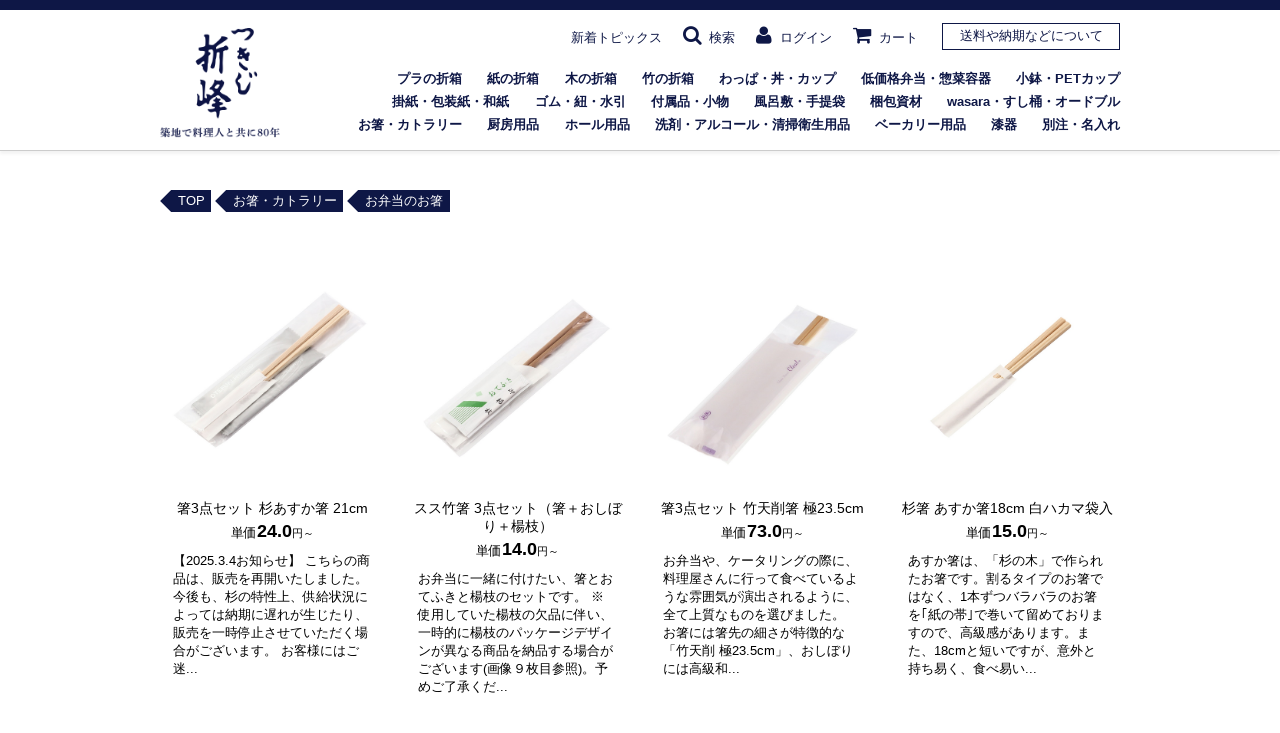

--- FILE ---
content_type: text/html; charset=UTF-8
request_url: https://www.orimine.co.jp/order/category/show/52
body_size: 33115
content:
<!DOCTYPE html>
<html lang="ja">
	<head>

					<!-- Global Site Tag (gtag.js) - Google Analytics -->
			<script async src="https://www.googletagmanager.com/gtag/js?id=UA-54845394-1"></script>
			<script>
			 window.dataLayer = window.dataLayer || [];
			 function gtag(){dataLayer.push(arguments);}
			 gtag('js', new Date());
			 gtag('config', 'UA-54845394-1');
			</script>
		
		<meta charset="utf-8">
		<meta http-equiv="X-UA-Compatible" content="IE=edge,chrome=1">
		<meta http-equiv="content-language" content="ja">
		<title>お箸・カトラリー お弁当のお箸 | つきじ　折峰 料理屋さんのパッケージ専門店</title>

		<meta name="description" content="東京築地で80年。老舗料理店御用達の折箱屋、「つきじ折峰」の公式ウェブショップです。折箱、使い捨ての業務用お弁当箱、おせちの重箱から風呂敷や紙袋まで数多く取り揃えています。" />
		<meta name="keywords" content="つきじ折峰,折箱,使い捨て用弁当箱,おせち重箱,築地,包装資材" />
		<meta name="canonical" content="/" />
		<meta property="og:title" content="折箱専門店の通販|つきじ　折峰" />
		<meta property="og:site_name" content="つきじ　折峰" />
		<meta property="og:url" content="/" />
		<meta property="og:description" content="東京築地で80年。老舗料理店御用達の折箱屋、「つきじ折峰」の公式ウェブショップです。折箱、使い捨ての業務用お弁当箱、おせちの重箱から風呂敷や紙袋まで数多く取り揃えています。" />
		<meta property="og:type" content="website" />

		<!--#電話番号自動認識OFF -->
		<meta name="format-detection" content="telephone=no">

		<!--#webclipicon設定-->
		<link rel="apple-touch-icon" href="/assets/img/webclip/apple-touch-icon-precomposed.png">
		<link rel="apple-touch-icon" href="/assets/img/webclip/apple-touch-icon.png" sizes="57x57 72x72 114x114">

		<!--#favicon設定-->
		<link rel="shortcut icon" href="/assets/img/favicon.ico">

		<!--#viewport指定-->
		<meta name="viewport" content="width=device-width,initial-scale=1, minimum-scale=1, maximum-scale=1, user-scalable=no" />

		<!--#cache設定-->
		<meta http-equiv="Pragma" content="no-cache">
		<meta http-equiv="Cache-Control" content="no-cache">
		<meta http-equiv="Expires" content="Thu, 01 Dec 1994 16:00:00 GMT">

		<!--#normalizeCSS読み込み -->
			<link media="screen,projection" type="text/css" rel="stylesheet" href="https://www.orimine.co.jp/assets/order/css/normalize.css?1516589694" />

			<link media="screen,projection" type="text/css" rel="stylesheet" href="https://www.orimine.co.jp/assets/order/css/flexslider.css?1524101065" />

			<link media="screen,projection" type="text/css" rel="stylesheet" href="https://www.orimine.co.jp/assets/order/css/slick.css?1525932560" />

			<link media="screen,projection" type="text/css" rel="stylesheet" href="https://www.orimine.co.jp/assets/order/css/slick-theme.css?1525932560" />

		<!--#mainCSS読み込み start -->
						<link media="screen,projection" type="text/css" rel="stylesheet" href="https://www.orimine.co.jp/assets/order/css/style_pc.css?1527753561" />
		
			<link media="screen,projection" type="text/css" rel="stylesheet" href="https://www.orimine.co.jp/assets/order/css/common.css?1701923996" />

			<link media="screen,projection" type="text/css" rel="stylesheet" href="https://www.orimine.co.jp/assets/order/css/font-awesome.css?1516589694" />
		<!--#web fontCSSフォントファイル読み込み-->
		<style type="text/css">
		 @font-face {
			 font-family: 'FontAwesome';
			 src: url('/assets/order/font/fontawesome-webfont.eot?v=3.2.1');
			 src: url('/assets/order/font/fontawesome-webfont.eot?#iefix&v=3.2.1') format('embedded-opentype'), url('/assets/order/font/fontawesome-webfont.woff?v=3.2.1') format('woff'), url('/assets/order/font/fontawesome-webfont.ttf?v=3.2.1') format('truetype'), url('/assets/order/font/fontawesome-webfont.svg#fontawesomeregular?v=3.2.1') format('svg');
			 font-weight: normal;
			 font-style: normal;
		 }
		</style>

			<link media="screen,projection" type="text/css" rel="stylesheet" href="https://www.orimine.co.jp/assets/order/css/ionicons.min.css?1523942200" />

			<link media="screen,projection" type="text/css" rel="stylesheet" href="https://www.orimine.co.jp/assets/order/css/colorbox.css?1516589694" />




		<!--#jquery読み込み-->
			<script type="text/javascript" src="https://www.orimine.co.jp/assets/order/js/jquery.js?1516589694"></script>

			<script type="text/javascript" src="https://www.orimine.co.jp/assets/order/js/jquery.colorbox.js?1516589694"></script>

			<script type="text/javascript" src="https://www.orimine.co.jp/assets/order/js/smoothScroll.js?1516589694"></script>

			<script type="text/javascript" src="https://www.orimine.co.jp/assets/order/js/jquery-lineup.js?1516589694"></script>

			<script type="text/javascript" src="https://www.orimine.co.jp/assets/order/js/jquery.cookie.js?1516589694"></script>

			<script type="text/javascript" src="https://www.orimine.co.jp/assets/order/js/jquery.flexslider-min.js?1519028845"></script>

			<script type="text/javascript" src="https://www.orimine.co.jp/assets/order/js/headroom.js?1522038201"></script>

			<script type="text/javascript" src="https://www.orimine.co.jp/assets/order/js/slick.min.js?1525932560"></script>

		<script src="https://yubinbango.github.io/yubinbango/yubinbango.js" charset="UTF-8"></script>

		<link href="https://cdn.quilljs.com/1.3.5/quill.snow.css" rel="stylesheet">
		<script src="https://cdn.quilljs.com/1.3.5/quill.js"></script>

			<script type="text/javascript" src="https://www.orimine.co.jp/assets/order/js/order.js?1701934629"></script>

		
					<script type="text/javascript">
 function getQueryVariable(variable) {
	 var query = window.location.search.substring(1);
	 var vars = query.split("&");
	 for (var i=0;i<vars.length;i++) {
		 var pair = vars[i].split("=");
		 if(pair[0] == variable)
		 {return pair[1];}
	 }
 }

 var site=108;
 var id = getQueryVariable("id");
 var key = getQueryVariable("key");
 var lpId = getQueryVariable("lpId");
 var xmlhttp = new XMLHttpRequest();

 xmlhttp.onreadystatechange = function() {
	 if (xmlhttp.readyState == XMLHttpRequest.DONE) {
		 if (xmlhttp.status == 200) {
			 var script = document.createElement('script');
			 var noscript = document.createElement ("noscript");
			 script.setAttribute('type', 'text/javascript');
			 script.text = ''+xmlhttp.response.script;
			 noscript.text=''+xmlhttp.response.noscript;
			 document.getElementsByTagName('head')[0].appendChild(script);
			 document.getElementsByTagName('head')[0].appendChild(noscript);
		 }
	 }
 };
 xmlhttp.open("GET", "https://lead-nurture.com/SpringRest/campaign/trackingVar/get?site="+site+"&id="+id+"&key="+key+"&lpId="+lpId, true);
 xmlhttp.responseType = 'json';
 xmlhttp.send();
</script>
		
	</head>



	<body id="top">

		<!--#header start -->
<header>

				
	<!--#header wrapper start -->
	<div class="headerWrapper clearfix " style="" >

		
		<div class="header-content logo clearfix">

			<div class="header-left-menu">
				<a href="#" class="js-open-menu" >
					<span class="icon ion-android-close js-state-close-menu" style="display:none"></span>
					<span class="icon ion-android-menu js-state-open-menu""></span>
				</a>
			</div>

			<div class="header-logo">
				<a href="/order/home" title="ホーム" data-tor-smoothScroll="noSmooth">
					<img src="https://www.orimine.co.jp/assets/img//logo/order_logo.png?1524735791" alt="" />				</a>
			</div>

			<div class="header-right-menu-wrap">

				
				<div class="header-right-menu-1-wrap">

					<div class="header-right-menu-link">

						<a class="header-right-menu header-right-menu-only-wide" href="/order/notice" title="" data-tor-smoothScroll="noSmooth">
							<span class="header-right-menu-label">新着トピックス</span>
						</a>

						<a class="header-right-menu" href="/order/product" title="" data-tor-smoothScroll="noSmooth">
							<span class="header-right-menu-icon icon-search"></span>
							<span class="header-right-menu-label">検索</span>
						</a>

													<a class="header-right-menu" href="/order/login/">
								<span class="header-right-menu-icon icon-user"></span>
								<span class="header-right-menu-label">ログイン</span>
							</a>
						
						<a class="header-right-menu" href="/order/register/" style="position:relative">

																													
							<span class="header-right-menu-icon icon-shopping-cart"></span>
							<span class="header-right-menu-label">カート</span>
							<span class="header-menu-cart-total-item-wrap" style="display:none">
								<span class="header-menu-cart-total-item-circle">
									<span class="header-menu-cart-total-item">
										0									</span>
								</span>
							</span>
						</a>
					</div>

					<div class="header-contact-info">
						<a href="/order/guide">
							送料や納期などについて
						</a>
					</div>
				</div>

				<div class="header-category-link">
					<ul>
													<li>
								<a href="/order/category/show/5" >
									プラの折箱								</a>
							</li>
													<li>
								<a href="/order/category/show/4" >
									紙の折箱								</a>
							</li>
													<li>
								<a href="/order/category/show/3" >
									木の折箱								</a>
							</li>
													<li>
								<a href="/order/category/show/2" >
									竹の折箱								</a>
							</li>
													<li>
								<a href="/order/category/show/57" >
									わっぱ・丼・カップ								</a>
							</li>
													<li>
								<a href="/order/category/show/173" >
									低価格弁当・惣菜容器								</a>
							</li>
													<li>
								<a href="/order/category/show/202" >
									小鉢・PETカップ								</a>
							</li>
													<li>
								<a href="/order/category/show/186" >
									掛紙・包装紙・和紙								</a>
							</li>
													<li>
								<a href="/order/category/show/228" >
									ゴム・紐・水引								</a>
							</li>
													<li>
								<a href="/order/category/show/1" >
									付属品・小物								</a>
							</li>
													<li>
								<a href="/order/category/show/73" >
									風呂敷・手提袋								</a>
							</li>
													<li>
								<a href="/order/category/show/157" >
									梱包資材								</a>
							</li>
													<li>
								<a href="/order/category/show/9" >
									wasara・すし桶・オードブル								</a>
							</li>
													<li>
								<a href="/order/category/show/10" >
									お箸・カトラリー								</a>
							</li>
													<li>
								<a href="/order/category/show/88" >
									厨房用品								</a>
							</li>
													<li>
								<a href="/order/category/show/175" >
									ホール用品								</a>
							</li>
													<li>
								<a href="/order/category/show/176" >
									洗剤・アルコール・清掃衛生用品								</a>
							</li>
													<li>
								<a href="/order/category/show/177" >
									ベーカリー用品								</a>
							</li>
													<li>
								<a href="/order/category/show/222" >
									漆器								</a>
							</li>
													<li>
								<a href="/order/category/show/217" >
									別注・名入れ								</a>
							</li>
											</ul>
				</div>
			</div>
		</div>
	</div>
	<!--#header wrapper end -->

</header>
<!--#header end -->

		<div class="category-menu js-category-menu" style="display:none";>
			<!--#cat start -->
<div class="category-wrap">
	<div class="content-header-wrap">
		<h2 class="content-header">
			商品カテゴリー
		</h2>
	</div>

	<div class="orimine-list-menu orimine-list-menu-category">
		<ul>
							<li>
					<a href="/order/category/show/5" title="プラの折箱" data-tor-smoothScroll="noSmooth" class="hasSub">

						<span class="orimine-list-menu-link-label">
							プラの折箱						</span>

						<span class="orimine-list-menu-link-arrow icon-angle-right">

						</span>
					</a>

				</li>
							<li>
					<a href="/order/category/show/4" title="紙の折箱" data-tor-smoothScroll="noSmooth" class="hasSub">

						<span class="orimine-list-menu-link-label">
							紙の折箱						</span>

						<span class="orimine-list-menu-link-arrow icon-angle-right">

						</span>
					</a>

				</li>
							<li>
					<a href="/order/category/show/3" title="木の折箱" data-tor-smoothScroll="noSmooth" class="hasSub">

						<span class="orimine-list-menu-link-label">
							木の折箱						</span>

						<span class="orimine-list-menu-link-arrow icon-angle-right">

						</span>
					</a>

				</li>
							<li>
					<a href="/order/category/show/2" title="竹の折箱" data-tor-smoothScroll="noSmooth" class="hasSub">

						<span class="orimine-list-menu-link-label">
							竹の折箱						</span>

						<span class="orimine-list-menu-link-arrow icon-angle-right">

						</span>
					</a>

				</li>
							<li>
					<a href="/order/category/show/57" title="わっぱ・丼・カップ" data-tor-smoothScroll="noSmooth" class="hasSub">

						<span class="orimine-list-menu-link-label">
							わっぱ・丼・カップ						</span>

						<span class="orimine-list-menu-link-arrow icon-angle-right">

						</span>
					</a>

				</li>
							<li>
					<a href="/order/category/show/173" title="低価格弁当・惣菜容器" data-tor-smoothScroll="noSmooth" class="hasSub">

						<span class="orimine-list-menu-link-label">
							低価格弁当・惣菜容器						</span>

						<span class="orimine-list-menu-link-arrow icon-angle-right">

						</span>
					</a>

				</li>
							<li>
					<a href="/order/category/show/202" title="小鉢・PETカップ" data-tor-smoothScroll="noSmooth" class="hasSub">

						<span class="orimine-list-menu-link-label">
							小鉢・PETカップ						</span>

						<span class="orimine-list-menu-link-arrow icon-angle-right">

						</span>
					</a>

				</li>
							<li>
					<a href="/order/category/show/186" title="掛紙・包装紙・和紙" data-tor-smoothScroll="noSmooth" class="hasSub">

						<span class="orimine-list-menu-link-label">
							掛紙・包装紙・和紙						</span>

						<span class="orimine-list-menu-link-arrow icon-angle-right">

						</span>
					</a>

				</li>
							<li>
					<a href="/order/category/show/228" title="ゴム・紐・水引" data-tor-smoothScroll="noSmooth" class="hasSub">

						<span class="orimine-list-menu-link-label">
							ゴム・紐・水引						</span>

						<span class="orimine-list-menu-link-arrow icon-angle-right">

						</span>
					</a>

				</li>
							<li>
					<a href="/order/category/show/1" title="付属品・小物" data-tor-smoothScroll="noSmooth" class="hasSub">

						<span class="orimine-list-menu-link-label">
							付属品・小物						</span>

						<span class="orimine-list-menu-link-arrow icon-angle-right">

						</span>
					</a>

				</li>
							<li>
					<a href="/order/category/show/73" title="風呂敷・手提袋" data-tor-smoothScroll="noSmooth" class="hasSub">

						<span class="orimine-list-menu-link-label">
							風呂敷・手提袋						</span>

						<span class="orimine-list-menu-link-arrow icon-angle-right">

						</span>
					</a>

				</li>
							<li>
					<a href="/order/category/show/157" title="梱包資材" data-tor-smoothScroll="noSmooth" class="hasSub">

						<span class="orimine-list-menu-link-label">
							梱包資材						</span>

						<span class="orimine-list-menu-link-arrow icon-angle-right">

						</span>
					</a>

				</li>
							<li>
					<a href="/order/category/show/9" title="wasara・すし桶・オードブル" data-tor-smoothScroll="noSmooth" class="hasSub">

						<span class="orimine-list-menu-link-label">
							wasara・すし桶・オードブル						</span>

						<span class="orimine-list-menu-link-arrow icon-angle-right">

						</span>
					</a>

				</li>
							<li>
					<a href="/order/category/show/10" title="お箸・カトラリー" data-tor-smoothScroll="noSmooth" class="hasSub">

						<span class="orimine-list-menu-link-label">
							お箸・カトラリー						</span>

						<span class="orimine-list-menu-link-arrow icon-angle-right">

						</span>
					</a>

				</li>
							<li>
					<a href="/order/category/show/88" title="厨房用品" data-tor-smoothScroll="noSmooth" class="hasSub">

						<span class="orimine-list-menu-link-label">
							厨房用品						</span>

						<span class="orimine-list-menu-link-arrow icon-angle-right">

						</span>
					</a>

				</li>
							<li>
					<a href="/order/category/show/175" title="ホール用品" data-tor-smoothScroll="noSmooth" class="hasSub">

						<span class="orimine-list-menu-link-label">
							ホール用品						</span>

						<span class="orimine-list-menu-link-arrow icon-angle-right">

						</span>
					</a>

				</li>
							<li>
					<a href="/order/category/show/176" title="洗剤・アルコール・清掃衛生用品" data-tor-smoothScroll="noSmooth" class="hasSub">

						<span class="orimine-list-menu-link-label">
							洗剤・アルコール・清掃衛生用品						</span>

						<span class="orimine-list-menu-link-arrow icon-angle-right">

						</span>
					</a>

				</li>
							<li>
					<a href="/order/category/show/177" title="ベーカリー用品" data-tor-smoothScroll="noSmooth" class="hasSub">

						<span class="orimine-list-menu-link-label">
							ベーカリー用品						</span>

						<span class="orimine-list-menu-link-arrow icon-angle-right">

						</span>
					</a>

				</li>
							<li>
					<a href="/order/category/show/222" title="漆器" data-tor-smoothScroll="noSmooth" class="hasSub">

						<span class="orimine-list-menu-link-label">
							漆器						</span>

						<span class="orimine-list-menu-link-arrow icon-angle-right">

						</span>
					</a>

				</li>
							<li>
					<a href="/order/category/show/217" title="別注・名入れ" data-tor-smoothScroll="noSmooth" class="hasSub">

						<span class="orimine-list-menu-link-label">
							別注・名入れ						</span>

						<span class="orimine-list-menu-link-arrow icon-angle-right">

						</span>
					</a>

				</li>
					</ul>
	</div>

	<div class="space-1" style="background:#eee">
	</div>

	<div class="orimine-list-menu">
		<ul>
			<li>
				<a href="/order/guide/">
					<span class="orimine-list-menu-link-label">
						送料や納期などについて
					</span>

					<span class="orimine-list-menu-link-arrow icon-angle-right">

					</span>
				</a>
			</li>
			<li>
				<a href="/order/product/">
					<span class="orimine-list-menu-link-label">
						<!-- <span class="icon-search"></span>&nbsp&nbsp -->
						商品検索
					</span>

					<span class="orimine-list-menu-link-arrow icon-angle-right">

					</span>
				</a>
			</li>
			<li>
				<a href="/order/notice">
					<span class="orimine-list-menu-link-label">
						新着トピックス
					</span>

					<span class="orimine-list-menu-link-arrow icon-angle-right">

					</span>
				</a>
			</li>
			<li>
				<a href="/order/notice/category/1">
					<span class="orimine-list-menu-link-label">
						おしらせ
					</span>

					<span class="orimine-list-menu-link-arrow icon-angle-right">

					</span>
				</a>
			</li>
		</ul>
	</div>

	<div class="mypage-contact-info-wrap" style="justify-content:center;">
		<div class="mypage-contact-info">
			<a href="/order/notice/detail/116">
				<div style="padding-left:1em;padding-right:1em;height:100%;box-sizing:border-box;">
					<h4>フォーム<br>から問い合わせる</h4>

					24時間受付<br>
				</div>
			</a>
		</div>
	</div>

</div>
<!--#cat end -->
		</div>

		<div class="main">
			<!--#content start -->
			<div class="content">

				<!--#content Wrapper start -->
				<div class="contentWrapper">
					<div class="orimine-page-padding category-page-wrap">
	<div class="orimine-box-padding">
		<div class="breadcrumb">
	
			<a href="/order">
			<span>
				TOP			</span>
		</a>
			<a href="/order/category/show/10">
			<span>
				お箸・カトラリー			</span>
		</a>
			<a href="/order/category/show/52">
			<span>
				お弁当のお箸			</span>
		</a>
	</div>
		
		<h1 class="category-page-wide-hide">
			お弁当のお箸		</h1>
		
		<div class="category-page-wide-show" style="padding:1em 0;">
		</div>
		
	</div>
	
	
	<div class="category-page-items-wrap">
		<div class="category-page-items">
	<div class="product-list-wrap">
	<ul  class="product-list">
					<li>
				<a href="/order/product/detail/1260" title="箸3点セット 杉あすか箸 21cm">
					<div class="product-image-wrap">
						<div class="product-image">
							<img src="https://www.orimine.co.jp/assets/img/product/316437_1.jpg?1592375265" alt="" />						</div>
					</div>

					<div class="product-list-description">
						<span class="product-list-name item-name-font">
							箸3点セット 杉あすか箸 21cm						</span>
						<br>
						<div class="product-list-price-wrap">
							単価<span class="product-list-price product-item-price number-price-font">24.0</span><span class="product-list-price-unit">円～</span>

						</div>

						<div class="product-list-item-description">
							【2025.3.4お知らせ】
こちらの商品は、販売を再開いたしました。
今後も、杉の特性上、供給状況によっては納期に遅れが生じたり、販売を一時停止させていただく場合がございます。
お客様にはご迷...						</div>

					</div>

				</a>
			</li>
					<li>
				<a href="/order/product/detail/992" title="スス竹箸 3点セット（箸＋おしぼり＋楊枝）">
					<div class="product-image-wrap">
						<div class="product-image">
							<img src="https://www.orimine.co.jp/assets/img/product/307617_1.jpg?1592373307" alt="" />						</div>
					</div>

					<div class="product-list-description">
						<span class="product-list-name item-name-font">
							スス竹箸 3点セット（箸＋おしぼり＋楊枝）						</span>
						<br>
						<div class="product-list-price-wrap">
							単価<span class="product-list-price product-item-price number-price-font">14.0</span><span class="product-list-price-unit">円～</span>

						</div>

						<div class="product-list-item-description">
							お弁当に一緒に付けたい、箸とおてふきと楊枝のセットです。

※使用していた楊枝の欠品に伴い、一時的に楊枝のパッケージデザインが異なる商品を納品する場合がございます(画像９枚目参照)。予めご了承くだ...						</div>

					</div>

				</a>
			</li>
					<li>
				<a href="/order/product/detail/1559" title="箸3点セット 竹天削箸 極23.5cm">
					<div class="product-image-wrap">
						<div class="product-image">
							<img src="https://www.orimine.co.jp/assets/img/product/317671_1.jpg?1716875409" alt="" />						</div>
					</div>

					<div class="product-list-description">
						<span class="product-list-name item-name-font">
							箸3点セット 竹天削箸 極23.5cm						</span>
						<br>
						<div class="product-list-price-wrap">
							単価<span class="product-list-price product-item-price number-price-font">73.0</span><span class="product-list-price-unit">円～</span>

						</div>

						<div class="product-list-item-description">
							お弁当や、ケータリングの際に、料理屋さんに行って食べているような雰囲気が演出されるように、全て上質なものを選びました。

お箸には箸先の細さが特徴的な「竹天削 極23.5cm」、おしぼりには高級和...						</div>

					</div>

				</a>
			</li>
					<li>
				<a href="/order/product/detail/1166" title="杉箸 あすか箸18cm 白ハカマ袋入">
					<div class="product-image-wrap">
						<div class="product-image">
							<img src="https://www.orimine.co.jp/assets/img/product/316144_1.jpg?1592375246" alt="" />						</div>
					</div>

					<div class="product-list-description">
						<span class="product-list-name item-name-font">
							杉箸 あすか箸18cm 白ハカマ袋入						</span>
						<br>
						<div class="product-list-price-wrap">
							単価<span class="product-list-price product-item-price number-price-font">15.0</span><span class="product-list-price-unit">円～</span>

						</div>

						<div class="product-list-item-description">
							あすか箸は、「杉の木」で作られたお箸です。割るタイプのお箸ではなく、1本ずつバラバラのお箸を｢紙の帯｣で巻いて留めておりますので、高級感があります。また、18cmと短いですが、意外と持ち易く、食べ易い...						</div>

					</div>

				</a>
			</li>
					<li>
				<a href="/order/product/detail/1363" title="紙完封 未晒無地 アスペン元禄楊枝入 21cm">
					<div class="product-image-wrap">
						<div class="product-image">
							<img src="https://www.orimine.co.jp/assets/img/product/317378_1.jpg?1757311542" alt="" />						</div>
					</div>

					<div class="product-list-description">
						<span class="product-list-name item-name-font">
							紙完封 未晒無地 アスペン元禄楊枝入 21cm						</span>
						<br>
						<div class="product-list-price-wrap">
							単価<span class="product-list-price product-item-price number-price-font">2.7</span><span class="product-list-price-unit">円～</span>

						</div>

						<div class="product-list-item-description">
							【お知らせ 2025.9】
箸袋に表記されているマークが順次変更となります(画像10枚目参照)

自然な風合いのクラフト色が特徴で、色々なお弁当箱に合わせやすいお箸をつくりました。
お箸は使い...						</div>

					</div>

				</a>
			</li>
					<li>
				<a href="/order/product/detail/1924" title="完封箸 松柄 アスペン元禄21cm 楊枝入">
					<div class="product-image-wrap">
						<div class="product-image">
							<img src="https://www.orimine.co.jp/assets/img/product/311665_1.jpg?1592377904" alt="" />						</div>
					</div>

					<div class="product-list-description">
						<span class="product-list-name item-name-font">
							完封箸 松柄 アスペン元禄21cm 楊枝入						</span>
						<br>
						<div class="product-list-price-wrap">
							単価<span class="product-list-price product-item-price number-price-font">3.0</span><span class="product-list-price-unit">円～</span>

						</div>

						<div class="product-list-item-description">
							サイズ：						</div>

					</div>

				</a>
			</li>
					<li>
				<a href="/order/product/detail/4594" title="箸3点セット 桧元禄天削箸 21cm">
					<div class="product-image-wrap">
						<div class="product-image">
							<img src="https://www.orimine.co.jp/assets/img/product/322148_1.jpg?1734321834" alt="" />						</div>
					</div>

					<div class="product-list-description">
						<span class="product-list-name item-name-font">
							箸3点セット 桧元禄天削箸 21cm						</span>
						<br>
						<div class="product-list-price-wrap">
							単価<span class="product-list-price product-item-price number-price-font">26.0</span><span class="product-list-price-unit">円～</span>

						</div>

						<div class="product-list-item-description">
							お弁当用にとても使いやすく高級感のある3点セットです。
箸の中央に割れ目が入った桧の元禄箸で、天削加工が施されています。
国産の桧素材のため、爽やかで肌触りのなめらさが特徴です。						</div>

					</div>

				</a>
			</li>
			</ul>
</div>
	
	</div>
		
						
	</div>
</div>

<div style="display:none;">
	<div id="category-page-search-option-filter-form">
		<form action="https://www.orimine.co.jp/order/category/show/52" method="get" accept-charset="utf-8">		
		<div class="" style="padding:1em;">
			
			<div style="padding-bottom:1em;">
				<a href="#" class="close" style="text-decoration:none;font-size:150%;color:black;">
					<span class="icon-remove"></span>
				</a>
			</div>
			
			<input name="sort" value="" type="hidden" id="form_sort" />			
			<div class="user-register-form form-wrap">
				
								
				<div class="form-control-wrap clearfix">
					<div class="form-control-label-wrap">
						<div class="form-control-label-content"><label>
							<span style="display:inline-block;">価格</span>
						</label></div>
					</div>
					
					<div class="form-control-input-wrap dd">
						<input placeholder="" class="search-option-price-input" name="min_price" value="" type="text" id="form_min_price" />&nbsp円
						～
						<input placeholder="" class="search-option-price-input" name="max_price" value="" type="text" id="form_max_price" />&nbsp円
						
						<div class="js-price-validation-message">
						</div>
					</div>
				</div>
				
				<div class="form-control-wrap clearfix"  style="border-bottom:none">
					<div class="form-control-label-wrap">
					</div>
					
					<div class="form-control-input-wrap dd">
						
						<a class="js-category-page-search-option-filter-form-clear orimineButton orimineButtonPrimaryOutline orimineButtonSmall">
							条件をクリア
						</a>
						
					</div>
				</div>
				
				<div class="form-control-wrap clearfix" style="border-bottom:none">
					<div class="form-control-label-wrap">
					</div>
					<div class="form-control-input-wrap dd">
						
						<a class="submit js-category-page-search-option-filter-form-submit orimineButton orimineButtonPrimary orimineButtonSmall">
							この条件で絞り込み
						</a>
						
						<a class="close orimineButton orimineButtonSecondary orimineButtonSmall">
							キャンセル
						</a>
						
					</div><!--dd-->
				</div><!--dl-->
			</div>
			
		</div>
		
		</form>		
	</div>

</div>
				</div>
				<!--#contentWrapper end -->

			</div>
			<!--#contentend -->

			<!--#footer start -->
<footer>

	<!--#footer wrapper start -->
	<div class="footerWrapper">

		<div class="footerContentWrapper">
			<div class="footer-logo">
				<div class="footer-logo-half">

					<img src="https://www.orimine.co.jp/assets/img/logo/order_logo.png?1524735791" alt="" />				</div>

				<div class="footer-social-link footer-logo-half">
					<a href="https://www.facebook.com/orimine/" target="_blank">
						<span class="icon-facebook-sign"></span>
					</a>
					<a href="https://www.instagram.com/tsukiji_orimine/" target="_blank">
						<span class="icon-instagram"></span>
					</a>
					<a href="https://twitter.com/tsukijiorimine" target="_blank">
						<span class="icon-twitter"></span>
					</a>
				</div>
			</div>

			<!--#footer nav start -->
			<nav class="footerNav clearfix">
				<ul style="padding-right: 1.5em;">

					<li>
						<a href="/order/guide" title="" data-tor-smoothScroll="noSmooth">
							送料や納期などについて
						</a>
					</li>

					<li>
						<a href="/order/notice/detail/116"" title="" data-tor-smoothScroll="noSmooth">
							お問い合わせ
						</a>
					</li>
				</ul>

				<ul>
					<li>
						<a href="/order/about" title="" data-tor-smoothScroll="noSmooth">
							会社概要
						</a>
					</li>

					<li>
						<a href="/order/law" data-tor-smoothScroll="noSmooth">
							特定商取引法に基づく表記
						</a>
					</li>
				</ul>
			</nav>
			<!--#footer nav end -->
		</div>

		<!--#copyright start -->
		<div class="copyright">
			Copyright(C)TSUKIJI ORIMINE.All rights reserved.
		</div>
		<!--#copyright end -->
	</div>
	<!--#footer wrapper end -->

</footer>
<!--#footer end -->


		</div>
			<script type="text/javascript" src="https://www.orimine.co.jp/assets/order/js/analytics.js?1583313773"></script>

					<script id="bc-script" type="text/javascript" charset="utf-8" src="https://connect.buyee.jp/3c2d72cab3963d0943ddbc5a47cf44428fcc0c9fc2fb7a9875f91dcfb0b2b957/main.js" defer></script>
			<script id="mc-script" type="text/javascript" charset="utf-8" src="https://connect.myeeglobal.com/3c2d72cab3963d0943ddbc5a47cf44428fcc0c9fc2fb7a9875f91dcfb0b2b957/main.js" defer></script>
		
	</body>
</html>


--- FILE ---
content_type: text/css
request_url: https://www.orimine.co.jp/assets/order/css/common.css?1701923996
body_size: 87931
content:
@charset "UTF-8";


body{
	word-break : break-all;
}

h1{
	font-size:1.75em;
}




/* ==========================================================================
00.ヘルパークラス
========================================================================== */
.clearfix {zoom:1;}
.clearfix:after{
    content: "";
    display: block;
    clear: both;
}

iframe{
	border-radius:2px;
	-ms-border-radius:2px;
	-o-border-radius:2px;
	-moz-border-radius:2px;
	-webkit-border-radius:2px;
}

p.info{
	display:block;
	color:#ff0000;
	font-size:1.2rem;
	font-weight:bold;
	letter-spacing:-0.025em;
	text-align:center;
	margin:1em 0;
	padding:1em 0;

	background:#fff;
	border:1px dotted #ff0000;

	border-radius:2px;
	-ms-border-radius:2px;
	-o-border-radius:2px;
	-moz-border-radius:2px;
	-webkit-border-radius:2px;
}

.content p.error{
	color: #ff0000;
	font-weight: bold;
	font-size: 1.1rem;
}

.error_field{
	border:2px solid #ff0000 !important;
}

/* ==========================================================================
00. form
========================================================================== */

.user-register-form label{
	display:inline-block;
	font-weight:bold;
	padding:0.5em 0;
	text-align: left;
	box-sizing: border-box;
}

.user-register-form .req{
	display:inline-block;
	color:#fff;
	font-size:80%;
	padding:0.05em 0.35em;
	margin:0 0 0 0.5em;
	/* background:#cc3333; */

	background:#F78413;

	border-radius:2px;
}

.user-register-form input[type="text"],
.user-register-form input[type="tel"],
.user-register-form input[type="password"],
 .user-register-form textarea
{
	padding: 0.5em 0.8em;
	line-height: 1.5;
    border: 1px solid #CCC;
    box-sizing: border-box;
    border-radius: 5px;
	width: 100%;
}
 .user-register-form textarea{
	 height: 200px;
 }

.user-register-form input[type="text"].user-register-form-input-50,
.user-register-form input[type="password"].user-register-form-input-50{
	width:42%;
}

input[type="text"].user-register-form-input-credit-card-number{
	/* width:20%; */
	width: 4em;
}

.user-register-form select{
	padding: 0.5em 0.8em;
	line-height: 1.5;
	box-sizing:border-box;
}

.user-register-form .dd{
	box-sizing: border-box;
}

.user-register-form .dl{

}

.user-register-form .radioGroup{
	list-style: none;
	padding: 0;
	margin: 0;
}

.user-register-form .radioGroup label{
	width: auto;
	float:none;
	padding:0.5em;
}

.user-register-form-readonly-wrap{
	padding: 0.25em 0;
	border-top:1px solid #999;
}



.form-wrap {

}

.form-control-wrap{

    display:flex;
    flex-direction:column;
	padding:0.5em 0;
}


.form-control-label-wrap{
      align-items:center;
      align-self:stretch;
      padding:0;
}

.form-control-label-content{

}

.form-control-input-wrap{

    padding:0;
}

.form-warning-text{
	color: #F78413;
}

@media screen and (min-width: 600px) {

	.user-register-form input[type="text"],
	.user-register-form input[type="tel"],
	.user-register-form input[type="password"]{
		width:auto;
	}

	.user-register-form textarea{
		max-width: 500px;
	}


	input[type="text"].user-register-form-input-email{
		min-width:300px;
	}

	input[type="text"].user-register-form-input-credit-card-number{
		width: 6em;
	}

  .form-control-wrap{
      flex-direction:row;
      border-bottom:1px solid #ccc;
  }

  .user-register-form label{
	  text-align:right;
  }

  .form-control-label-wrap{

      width:20%;
      align-items:center;
      align-self:stretch;
      /* background:#eee; */
      padding:0.5em;
      display:flex;
      text-align:right;
  }

  .form-control-label-content{
      text-align:right;
      flex: 1;
  }

  .form-wrap .form-control-wrap:first-child{
    border-top:1px solid #ccc;
  }

  .form-control-input-wrap{
      align-self: center;
      padding: 1em;
      flex:1;
  }


	/* .user-register-form label{ */
	/* 	/\* width: 20%; *\/ */
	/* 	/\* padding: 1em; *\/ */
	/* 	/\* float: left; *\/ */
	/* } */

	/* .user-register-form .dd{ */
	/* 	width: 80%; */
	/* 	padding: 1em; */
	/* 	float: left; */
	/* } */

	/* .user-register-form .dl{ */
	/* 	/\* border-top:1px solid #ccc; *\/ */
	/* 	/\* padding: 0.5em 0; *\/ */
	/* } */

	/* .user-register-form .dl:last-child{ */
	/* 	border-bottom:1px solid #ccc; */
	/* } */

	.user-register-form-readonly-wrap{
		padding: 0;
		border-top:none;
	}
}


.register-paygent-form{
	border-top:1px solid #999;
}

.register-paygent-form .form-control-wrap {

    border-left: 1px solid #999;
    border-right: 1px solid #999;
    border-bottom:1px solid #999;
	padding:0;
}

.register-paygent-form .form-control-wrap:first-child{
    border-top:none;
}

.register-paygent-form .form-control-label-wrap{

    background: #d4dad4;
}

.register-paygent-form .form-control-label-content{
    color: #0E1746;
    text-align: center;
    font-size: 120%;
    text-align:center;
}

.register-paygent-form .form-control-input-wrap{
    padding:0.5em;
    font-size:110%;
}


.register-paygent-card-select-wrap{
	margin: 1em 0;
	margin-bottom: 2em;
}

.register-paygent-card-select-wrap .selected{
	background: #e8ebe8
}

.register-paygent-card-wrap:first-child{
	border-top:1px solid #aaa;
}

.register-paygent-card-wrap{
	font-size: 125%;
	padding:1.25em 0em;
	border:1px solid #aaa;
	border-top:none;
	display:flex;
}

.register-paygent-card-radio{
    padding: 0 1.5em;
    display: flex;
    align-items: center;
}

.register-paygent-card-content{
		width:150px;
	align-self: center;
	line-height:1.6;

}
.register-paygent-card-brand{
	font-weight:bold;
	display:block;
}

.register-paygent-card-number{
	display:inline-block;
}

.register-paygent-card-expire-text{
	font-size:1rem;
	color:#666;
	display: inline-block;
}

.register-paygent-card-expire{
	align-self: center;
	padding: 0 0.5em;
	line-height:1.6;
}


/* ==========================================================================
00.button
========================================================================== */

.orimineButton{
	margin-top: 0.25em;
    margin-bottom: 0.25em;
	display: inline-block;
    font-size: 140%;
    font-weight: normal;
    text-align: center;

    text-decoration: none;
    padding: 0.55em 3em;
    border-radius: 5px;
	border: 1px solid transparent;

	-webkit-user-select: none;
    -moz-user-select: none;
    -ms-user-select: none;
    user-select: none;
}

.orimineButtonNoneMargin{
	margin-top:0;
	margin-bottom:0;
}

.orimineButtonPrimary{
	color: #fff;
	background: #0E1746;
}

.orimineButtonPrimaryOutline{
	color: #0E1746;
	background: #fff;
	border:1px solid #0E1746;
}

.orimineButtonBlackOutline{
	color: black;
	background: #fff;
	border:1px solid black;
}

.orimineButtonSecondary{
	border:1px solid #ccc;
	background: white;
	color:black;
}

.orimineButtonDanger{
	color:#fff;
	background-color: #F78413;
	border-color:#F78413;
}

.orimineButtonDangerOutline{
	background: #fff;
	color: #F78413;
	border:1px solid #F78413;
}

.orimineButtonControlColor{
	border:1px solid #ccc;
	background:#eee;
	color:black;
}

.orimineButtonControlDisabled{
	border:1px solid #ccc;
	background:#eee;
	color:black;
}

.orimineButtonDisabled{
	background:#a7a7a7;
	color:white;
}

.orimineButtonMediumSquare{
	padding:0.8em
}

.orimineButton.disabled {
	pointer-events: none;
    cursor: not-allowed;
    filter: alpha(opacity=65);
    -webkit-box-shadow: none;
    box-shadow: none;
    opacity: .65;
}

.orimineButtonMini{
    font-size: 90%;
    padding: 0.5em 1em;
	border-radius: 4px;
}

.orimineButtonSmall{
	font-size: 120%;
    padding: 0.3em 0.8em;
	border-radius: 4px;
}

.orimineButtonMedium{
	font-size: 130%;
    padding: 0.6em 1.8em;
}

.orimineButtonSmallMedium{
	font-size: 105%;
    padding: 1em 1.5em;
}

.orimineButtonPhoneFill{
	width:100%;
	box-sizing: border-box;
}

@media screen and (min-width: 600px) {

	.orimineButtonPhoneFill{
		width:auto;
	}
}

/* ==========================================================================
00.address
========================================================================== */

.delivery-page-address-wrap{
	padding: 1em 0;
    display: flex;
	flex-direction:column;
    width: 100%;
    box-sizing: border-box;
    border-top: 1px solid #eee;
}

.delivery-page-address-wrap:last-child{
    border-bottom: 1px solid #eee;
}

.delivery-page-address-content{
	flex: 1;
}

.delivery-page-address-control{
	text-align:right;
}

@media screen and (min-width: 960px) {

	.delivery-page-address-wrap{
		flex-direction:row;
	}

	.delivery-page-address-control{
		width:200px;
		align-self:center;
	}
}

.registerAmount{
	text-align: right;
}

.selectDelivery{
	list-style-type: none;
	padding:0;
	margin-top:1.5em;
	font-size:125%;
}

.selectDelivery li{
	display:flex;
	border:1px solid #aaa;
	border-top:none;
}

.selectDelivery li.selected{
	background:#e8ebe8
}

.selectDelivery li:first-child{
	border-top:1px solid #aaa;
}

.selectDelivery .selectRadio{
	padding:1em 1.5em;
	display:flex;
	align-items: center;
}

.register-select-info-wrap{
	flex:1;
	align-self: center;
}

.register-select-radio-label{
	display:block;
	padding:1.5em 0.5em;
}

.register-select-radio-label h4{
	margin:0;
	padding:0;
}

.register-select-confirm-wrap{
	padding: 1em 0;
}

/* ==========================================================================
00. footer
========================================================================== */

footer{
	margin: auto;
	color: #0E1746;
    background: #d4dad4
}

.footerWrapper{
	padding: 1em;
}

.footerContentWrapper{
	display:flex;
	flex-direction:column;
}


.footerNav{
	display:flex;
	flex-wrap: wrap;
	padding: 2em 1.5em;
	padding-right: 0em;
	flex: 1;
}

.footerNav ul{
	list-style-type:none;
	margin:0;
	padding:0;
}

.footerNav ul li {
	padding: 0.5em;
	box-sizing: border-box;
}

.footerNav ul li a{
	color: #0E1746;
	text-decoration: none;
	font-size: 105%;
}

footer a{
	color: #0E1746;
}

.footer-logo{
	display:flex;
	padding: 1em;
	padding-bottom: 1em;
	border-bottom: 1px solid white;
}

.footer-logo img{
	max-width:100px;
}

.footer-social-link{
	text-align: right;
	align-self: flex-end;
}

.footer-social-link a{
	text-decoration:none;
	margin-left:1em;
}

.footer-social-link span{
	font-size: 275%;
}

.footer-logo .footer-logo-half{
	width:50%;
	box-sizing:border-box;
}

.copyright{
	text-align: center;
    padding: 1em 0;
    font-size: 90%;
}

@media screen and (min-width: 960px) {

	.footerContentWrapper{
		display:flex;
		flex-direction:row;
		padding-top: 3em;
	}

	.footer-logo{
		border:none;
	}

	.footer-logo img{
		max-width: 130px;
	}

	.copyright{
		text-align:left;
		padding:1em;
	}


	.footer-logo .footer-logo-half{
		width:auto;
	}

	.footer-social-link{
		padding-left: 2em;
		padding-bottom: 20px;
		width: 200px;
	}
}

/* ==========================================================================
00. product detail 商品詳細
========================================================================== */


.product-detail-wide-show{
	display:none;
}

@media screen and (min-width: 960px) {

	.product-detail-page-layout-wrap{
		display:flex;
	}

	.product-detail-page-layout-left-wrap{
		flex:1
	}

	.product-detail-page-layout-right-wrap{
		width: 375px;
		box-sizing:border-box;
		padding-left: 3em;
		padding-bottom: 2em;
	}

	.product-detail-wide-show{
		display:block;
	}

	.product-detail-wide-hide{
		display:none;
	}

	.product-detail-page-layout-description-wrap{
		display:flex;
	}

	.product-detail-page-layout-description-left-wrap{
		width:50%;
		padding:1.5em 2em;
	}

	.product-detail-page-layout-description-right-wrap{
		width:50%;
		padding:1em 2em;
	}

	.product-coordination-space{
		display:none;
	}

}

.product-select-type-list-header{
	font-size:105%;
	margin:0;
	padding-top:0.5em;
}

ul.product-select-type-list-image{
	display: block;
	list-style-type:none;
	margin:0;
	padding:1em 0;
}

.product-select-type-list-image li {
	display: inline-block;
	width: 55px;
    padding: 3px;
	vertical-align: top;
}


.product-select-type-list-image-wrap{
	display:block;
	box-sizing: border-box;
    border-radius: 50%;
	border: 1px solid white;
	height: 55px;
    width: 55px;
    position: relative;
}

.product-select-type-list-image-wrap.current{
	border: 1px solid #0E1746;
}

.product-select-type-list-image-wrap div{
	width: 100%;
    height: 100%;
	display: block;
    position: absolute;
    left: 0;
    right: 0;
    top: 0;
    bottom: 0;
    margin: auto;
	box-sizing:border-box;
	padding:2px;
}

.product-select-type-list-image-name{
	padding:0.5em 0;
	display: inline-block;
	color:black;
}

.product-select-type-list-image li a img{
	width:100%;
	height:100%;
    border-radius: 50%;
	box-sizing:border-box;
}

.product-select-type-list-image li.not-avaiable{
	opacity:0.5;
}

.product-select-type-list-image li a {
	display:block;
    text-align: center;
    border-radius: 2px;
	text-decoration:none;
}

ul.product-select-type-list{
	display: block;
	list-style-type:none;
	margin:0;
	padding:1em 0;
}

.product-select-type-list li {
	display: inline-block;
}

.product-select-type-list li a {
	display:block;
	border: 1px solid #ccc;
    min-width: 5em;
    text-align: center;
    border-radius: 2px;
	font-weight: bold;
	padding: 0.8em 0.4em;
	text-decoration:none;
	color:#0E1746;
	margin-bottom:0.4em;
}

.product-select-type-list li.not-avaiable a{
	background:#eee;
	opacity:0.5;
}

.product-select-type-list li.current a {
	color:white;
	background:#0E1746;
	opacity:1;
	border: 1px solid #0E1746;
}

.product-item-wrap:first-child{
	border-top: 1px solid #ccc;
}

.product-item-wrap{
	display:flex;
	flex-direction:  row;
	border-bottom: 1px solid #ccc;
}

.product-item-left-block{
	background: #247BBD;
    color: white;
    width: 25px;
	display:flex;
	text-align:center;
	justify-content: center;
    flex-direction: column;
	line-height: 1em;
}

.product-item-left-block-quantity-name{
	font-size:140%;
	line-height:1em;
}

.product-item-left-block-unit-name{
	font-size:80%;
	padding-top: 1em;
}

.product-item-right-block{
	flex:1;
	display:flex;
	flex-direction:row;
	padding: 0.8em;
}


.product-item-right-block-wrap{
	display:flex;
	flex:1;
	flex-direction:column;
}

.product-item-content-block{
	display:flex;
	flex-direction: column;
}

.product-item-1th-block-wrap{
	flex:1;
}

.product-item-1th-block{
	display:flex;
}

.product-item-1th-block-left{
	flex:1;
}
.product-item-1th-block-right{

}

.product-item-star-button-wrap{
	padding:0 0.25em;
	position:relative;
	width:30px;
	text-align:right;
}

.product-item-star-button{
	left:0;
	top:0;
	position:absolute;
	text-decoration:none;
	color:#a7711b;
}

.product-item-star-button span{
	font-size:33px;
}

.product-item-2th-block{
	display:flex;
	padding: 0.25em 0;
}

.product-item-2th-block-descriprion{
	flex:1;
	box-sizing:border-box;
	padding-right: 2em;
}

.product-item-2th-block-space{
	flex:1;
}

.product-item-2th-block-price{
	/* width:140px; */
	/* box-sizing:border-box; */
}


.product-item-2th-block-stock p{
	margin:0;
	padding:0.5em 0;
	color:red;
}

.product-item-2th-block-limit-order-amount p{
	margin:0;
	padding:0.5em 0;
	color:red;
	font-size:bold;
}

.product-item-2th-block-limit-order-amount span{

}

.product-item-limit-order-amount-days{
	/* display:inline-block; */
}

.product-item-3th-block{
	display:flex;
	justify-content: space-between;
	align-items: center;
}

.product-item-3th-block-cart{
	display:block;
}

.cart-button-wrap{
	display:flex;
	justify-content: space-between;
}

.cart-limit-order-amount{

}

.cart-limit-order-amount span{
	color: red;
    border: 1px solid red;
    padding: 0.1em 0.3em;
    display: inline-block;
    margin: 0.5em 0;
}

.cart-limit-order-amount-days{
	color: red;
    border: 1px solid red;
    padding: 0.1em 0.3em;
	margin: 0.5em 0;
}

.product-item-3th-block-button{
	width:55%;
	box-sizing:border-box;
}

.product-item-3th-block-add-cart{
	width:45%;
	box-sizing:border-box;

}

.product-item-name-header{
	padding: 1em 0;
}
.product-item-name-header h1{
	margin: 0;
	font-size: 1.8em;
	font-weight: normal;
	line-height: 1.2em;
}

.product-item-image-wrap{
	text-align:center;
	max-width:500px;
}

.product-description{
	padding: 1em 0;
	padding-top: 2em;
}

.product-coordination{
	padding: 1.25em;
	background: #eee;
}

.product-coordination-shadow{
	height:1em;
	position:relative;
	z-index:10;
	box-shadow: 0px 4px 4px -2px rgba(0,0,0,0.1);
    -webkit-box-shadow: 0px 4px 4px -2px rgba(0,0,0,0.1);
    -moz-box-shadow: 0px 4px 4px -2px rgba(0,0,0,0.1);
}

.product-coordination-description{
	font-size: 12px;
	padding-bottom:1rem;
	margin:0;
	font-weight:bold;
	text-align:center;
}

.product-coordination-description span{
	display:inline-block;
}

.product-coordination-button-wrap{
	padding:1em 3em;
	background:white;
	border-radius:5px;
}

.product-coordination-space{
	padding:1.5em 1em;
	background:#eee;
}

.product-coordination .orimineButton{
	width: 100%;
	padding: 1em 0;
	font-size: 115%;
	font-weight:bold;
    box-sizing: border-box;
}


.product-item-code{
	color:#999;
}

.product-item-product-name{
	font-size:120%;
}

.product-item-price{
	font-size: 180%;
	font-weight:bold;
}

.product-item-quantity{
	margin:0;
	/* padding:0.25em 0; */
	padding:0;
	font-weight:normal;
	color:#a7711b;
	line-height:1;
}

.product-item-quantity-value{
	font-size:150%;
	font-weight: bold;
}

.product-item-description{
	flex: 1;
}

.product-item-tags a{
	margin:0.2em;
	text-decoration:none;
}

.product-item-add-cart-wrap{
	text-align: center;
}

.product-item-add-cart-wrap span{
	display:none;
	padding:0.5em 0;
	color: green;
}

.item-to-cart{
	display:block;
    text-decoration: none;
    padding: 1em 0.5em;
    border-radius: 5px;
    line-height: 1.5rem;
    width: 105px;
    box-sizing: border-box;
    text-align: center;
	height:3.5rem;
}

@media screen and (min-width: 370px) {
    .item-to-cart{
        padding: 1em;
        line-height: 2rem;
        width: 140px;
        height:4rem;
    }
}

@media screen and (min-width: 960px) {

	.product-coordination-shadow{
			box-shadow:none;
			-webkit-box-shadow:none;
			-moz-box-shadow:none;
	}

	.product-item-wrap{
		border:1px solid #999;
		border-top:none;
	}

	.product-item-left-block{
		padding:0.2em 0.75em;
	}

	.product-item-right-block{
		padding-left:2em;
	}

	.product-item-content-block {
		flex-direction:row;
	}

	.product-item-wrap:first-child{
		border-top:1px solid #999;
	}

	.product-item-1th-block-left{
		flex:unset;
		align-self:center;
		padding-right:2em;
	}


	.product-item-1th-block{
		min-width:120px;
	}

	.product-item-right-block{
		flex-direction:row;
	}

	.product-item-2th-block-space{
		display:none;
	}

	.product-item-2th-block{
		padding:0.5em 0;
		justify-content:space-between;
		/* flex-direction: row; */
		flex:1;
	}

	.product-item-2th-block-descriprion{
		/* padding:0.25em 0.5em; */
		/* flex:unset; */
		align-self:center;
		flex:1;
		padding-right: 0;
	}

	.product-item-2th-block-price{
		/* width: 140px; */
	}

	.product-item-3th-block{
		justify-content:flex-end;
		align-self:center;
		padding:0.5em 0;
	}

	.product-item-add-cart-wrap{
		margin-left:1em;
	}

	.product-item-image-wrap{
		width:100%;
		max-width:100%;;
	}

	.product-item-unit-price{
		/* display:block; */
	}

	.product-item-star-button{
		position:static;
	}

	.product-item-star-button-wrap{
		padding-right: 1.0em;
		padding-left: 1.5em;
		padding-top: 0.5em;
	}
}


/* ==========================================================================
00. flexslider
========================================================================== */
.flexslider{
	border:none;
}

.flexslider .slides img{
	width:auto;
	/* width:100%; */
	height:100%;
	max-width: 100%;
    max-height: 100%;

	object-fit: contain;
	display: inline-block;
}

.carousel-flexslider{
	padding:1em;
}

.flex-direction-nav a{
    /* text-shadow: none; */
	/* text-shadow: 2px 0px 0 rgba(255, 255, 255, 0.5); */
}

.flex-direction-nav a.flex-next:before {
	content: "\f3d3";
	padding-right: 0.5em;
	padding-left: 0.25em;
}

.flex-direction-nav a.flex-prev:before {
	content: "\f3d2";
	padding-right: 0.5em;
	padding-left: 0.25em;
}

.flex-direction-nav a:before {
	font-size:350%;
	color: #666;

	font-family: "Ionicons";
    font-weight: normal;
    font-style: normal;
    text-decoration: inherit;
    -webkit-font-smoothing: antialiased;
}

.flex-control-paging li a{
	width: 11px;
	height: 11px;
	display: block;
	background: none;
	/* background: rgba(0,0,0,0); */
	cursor: pointer;
	text-indent: -9999px;
	-webkit-box-shadow: none;
	-moz-box-shadow: none;
	-o-box-shadow: none;
	box-shadow: none;
	-webkit-border-radius: 20px;
	-moz-border-radius: 20px;
	border-radius: 20px;
	border:1px solid #ccc;
}


/* ==========================================================================
00. header
========================================================================== */

header{
	border-top: 1px solid #0E1746;
	position: relative;			/*box-shadowのため*/
	z-index: 100;
	background:white;
	position: fixed;
    top: 0;

    transition: transform .25s ease-in-out;
    will-change: transform;

	box-shadow: 0px 3px 3px rgba(0,0,0,0.5);
	-webkit-box-shadow: 0px 3px 3px rgba(0,0,0,0.5);
	-moz-box-shadow: 0px 3px 3px rgba(0,0,0,0.5);
}

header.headroom--unpinned{
    transform: translateY(-100%);
	box-shadow: none;
	-webkit-box-shadow: none;
	-moz-box-shadow: none;
}

header.headroom--pinned{
    transform: translateY(0%);
}

.logo{
	text-align:center;
}

.logo a{
	display:inline-block;
	outline:none;
}

.logo img{
	border:0;
	margin:0;
	padding:0;
	height: 64px;
}

.headerWrapper{

	 height: 78px;
	 padding: 0 0.8em;
	 box-sizing: border-box;
	 position: relative;
}

.content{

	margin-top:79px; /* 78 +1 for border-top */
}

#dialog.content{
	margin-top:0;
}

.header-content{
	display:flex;
	height:100%;
	justify-content: space-between;
}



.header-left-menu{
	text-align: left;
    flex-basis:50%;
    align-self: center;
}

.header-left-menu a{
	padding-left: 0.5em;
	font-size: 240%;
	text-decoration:none;
	color:#0E1746;
}

.header-logo{
	text-align: center;
	flex:1;
	box-sizing: border-box;
	align-self: center;
}

.header-right-menu-wrap{
	min-width: 150px;			/*画面が小さい場合にメニューが崩れないように*/
	flex-basis:50%;
	align-self: flex-end;
	padding-bottom: 0.5em;
	flex-direction:column;
}

.header-right-menu-1-wrap{
    display:flex;
    flex-direction:row;
    align-self:flex-end;
    justify-content:flex-end;
}


.header-right-menu{
	  text-align: center;
	  text-decoration:none;
	  color:#0E1746;
	  margin-left: 0.25em;
}

a.header-right-menu-only-wide{
	display:none;
}

.header-right-menu-icon{
  display: block;
	font-size: 230%;
}

.header-right-menu-label{
	display: block;
	padding: 0 4px;
	font-size: 70%;
}

.header-contact-info{
    display:none;
    /* margin-left: 1em; */
    text-align:right;
    /* color: #0E1746; */

	/* border-top: 1px solid; */
    /* border-bottom: 1px solid; */
    /* border-color: #626262; */
    /* padding: 0.25em 0.5em; */
}

.header-contact-info a{
    margin-left: 1em;
    text-decoration: none;
    color: #0E1746;
	border:1px solid #0E1746;
	padding: 0.25em 1.25em;
}

.header-category-link{
    display:none;
}

.header-category-link ul{
    list-style-type:none;
    padding:0;
    margin:0;
    text-align:right;
    padding-top:1.5em;
}

.header-category-link li{
    font-size: 100%;
    font-weight: bold;
    margin-left: 1.6em;
    display: inline-block;
}

.header-category-link li:first-child{
	margin-left: 0em;
}

.header-category-link li a{
    color: #0E1746;
	text-decoration:none;
	margin-bottom:5px;
}

.header-menu-cart-total-item-wrap {
	display: inline-block;
    position: absolute;
    background: #a7711b;
    border-radius: 1em;
    padding: 0.25em 0.58em;
    color: white;
    top: -1em;
    left: 1.25em;
    border: 1px solid white;
	white-space: nowrap;
}

.header-menu-cart-total-item{

}

@media screen and (min-width: 960px) {

    header{
		border-top: 10px solid #0E1746;
        border-bottom:1px solid #ccc;
		box-shadow: 0px 3px 3px rgba(0,0,0,0.05);
	    -webkit-box-shadow: 0px 3px 3px rgba(0,0,0,0.05);
	    -moz-box-shadow: 0px 3px 3px rgba(0,0,0,0.05);

    }

    .headerWrapper{
        height: 140px;

        padding:0;
        padding-top: 2em;
        padding-bottom: 1em;
    }

    .content{
        margin-top:0;
	    margin-top:150px;
    }

    .header-left-menu{
	    text-align: left;

        align-self: center;
        display:none;
    }

    .header-left-menu a{
	    padding-left: 0.5em;
	    font-size: 240%;
	    text-decoration:none;
	    color:#0E1746;
    }

    .header-logo{
        width:auto;
        text-align: left;
		flex: unset;
		padding-top:0.5em;
    }

    .logo img{
        max-height: 110px;
		height: auto;
    }

    .header-right-menu{
        margin: 0 0.5em;
    }

	a.header-right-menu-only-wide{
		display:inline-block;
	}

    .header-right-menu-wrap{
        align-self:flex-start;
    }

    .header-right-menu-wrap{
		padding-top:1em;
        width:auto;
        flex:1;
        display:flex;
    }

    .header-right-menu-link{
        align-self:center;
    }

    .header-right-menu-icon{
        font-size:150%;
    }


    .header-right-menu-label{
	    display: inline-block;
        font-size:100%;
    }

    .header-contact-info{
        display:block;
    }

    .header-contact-info span{
        display:block;
    }

    .header-category-link{
        display:block;
    }

    .header-menu-cart-total-item-wrap{
        position: static;
    }

}

.category-wrap{
	margin-top:78px;
	background:white;
}


.orimine-list-menu ul{
	list-style-type: none;
	margin:0;
	padding:0;
}

.orimine-list-menu ul li{
	border-bottom:1px solid #ddd;
}

.orimine-list-menu ul li:first-child{
	border-top:1px solid #ddd;
}

.orimine-list-menu ul li a{
	padding:0.75em 1.25em;
	/* font-weight:bold; */
	text-decoration:none;
	font-size:100%;
	color:#0E1746;
	display:table;
	width:100%;
	box-sizing: border-box;
}

@media screen and (min-width: 960px) {
	.orimine-list-menu ul li a{
		font-size:120%;
	}
}

.orimine-list-menu ul li a:hover{
	/* background:#eee; */
}

.orimine-list-menu ul li .orimine-list-menu-link-label{
	display:table-cell;
}

.orimine-list-menu ul li .orimine-list-menu-link-arrow{
	text-align:right;
	display:table-cell;
	width: 30px;
    vertical-align: middle;
}

.orimine-list-menu-category ul{
	display:flex;
	flex-wrap:wrap;
	border-bottom:1px solid #ddd;
}

.orimine-list-menu-category ul li{
	box-sizing:border-box;
	width:50%;
	border-top:1px solid #ddd;
	border-right:1px solid #ddd;
	border-bottom:none;
}

.orimine-list-menu-category ul li:nth-child(even){
	border-right:none;
}

/* ==========================================================================
00. util
========================================================================== */

.item-name-font{
	font-family: "Helvetica", "Lucida Grande", "Hiragino Kaku Gothic Pro", "ヒラギノ角ゴ Pro W6",  "メイリオ", Meiryo, "ＭＳ Ｐゴシック" ,sans-serif;
}

.number-price-font{
	font-family: "Helvetica", "Lucida Grande", "Hiragino Kaku Gothic Pro", "ヒラギノ角ゴ Pro W6", "メイリオ", Meiryo, "ＭＳ Ｐゴシック" ,sans-serif;
}

.negative-margin{
	margin: 0 -1em;
}

.util-shadow{
	position:relative;
	z-index:10;
	box-shadow: 0px 4px 4px -2px rgba(0,0,0,0.1);
    -webkit-box-shadow: 0px 4px 4px -2px rgba(0,0,0,0.1);
    -moz-box-shadow: 0px 4px 4px -2px rgba(0,0,0,0.1);
}

.danger-text-color{
	color:#F78413;
}

.page-top-message-margin{
	margin-top:0;
}

.error-zip-to-address{
	padding:0.5em;
	color: red;
}

.orimine-page-padding{
	padding:2em 0;
}

.orimine-box-padding{
	padding-left:1em;
	padding-right:1em;
}

@media screen and (min-width: 960px) {

	.orimine-page-padding{
		padding:3em 0;
	}

	.orimine-box-padding{
		padding-left:0em;
		padding-right:0em;
	}
}


.orimine-dialog-header{
	font-size:100%;
	background:#eee;
	padding:1em 1.5em;
	margin:0;
	color:#0E1746;
}

.orimine-dialog-content-wrap{
	padding:1em;

}

.content-header{
	font-size:100%;
	background:#eee;
	padding:1em 1.5em;
	margin:0;
	color:#0E1746;
}



@media screen and (min-width: 960px) {

	.content-header{
		border: 1px solid #ccc;
	}

	.content-header-wrap{
		padding-bottom: 1em;
	}
}


.space-1{
	height:1em;
}

.space-1-divider{
	border-top:1px solid #999;
	margin:1em 0;

}


.message-alert-success{
    background-color: #dff0d8;
    border-color: #d0e9c6;
    color: #3c763d;
}

.message-alert {
    padding: 0.5em 1em;
    margin-bottom: 1em;
    border: 1px solid transparent;
    border-radius: 5px;
}


/* ==========================================================================
00. util-table
========================================================================== */

.orimine-table-layout-wrap{

}

.orimine-table-layout{
	display:flex;
	border:1px solid #aaa;
	border-bottom:none;
	flex-direction:column;
}


.orimine-table-layout-wrap .orimine-table-layout:last-child{
	border-bottom:1px solid #aaa;
}

.orimine-table-layout-header{
	color:#0E1746;
	/* background: #e8ebe8; */
	background: #d4dad4;
	padding:0.5em 0;
	text-align:center;
	font-size:140%;
	align-self:stretch;
	display:flex;
	align-items:center;
}

.orimine-table-layout-header div
{
	flex:1;
}

.orimine-table-layout-content{
	flex:1;
	font-size: 120%;
	padding: 1em;
}

.info-page-table .orimine-table-layout-header{
	text-align: left;
	padding:0.2em 1em;
	font-size: 120%;
	background: #e8ebe8;
	border-bottom:1px solid #aaa;

}

.info-page-table .orimine-table-layout-content{
	padding:0.5em 1em;
	font-size: 100%;
}


@media screen and (min-width: 600px) {

    .orimine-table-layout{
		flex-direction:row;
	}

	.orimine-table-layout-header{
    	width: 230px;
		padding:1.5em 0;

	}

	.orimine-table-layout-content{
		padding: 1em 2.5em;
		align-self:center;
	}

	.info-page-table .orimine-table-layout-header{
		text-align: left;
		padding:1em;
		border:none;
	}

	.info-page-table .orimine-table-layout-content{
		padding:1em;
		font-size: 100%;
	}

}




/* ==========================================================================
00. badge
========================================================================== */

.badge {

	display: inline-block;
    padding: .75em 1.2em;
    line-height: 1;
    text-align: center;
    white-space: nowrap;
    vertical-align: baseline;
    border-radius: .25rem;

    padding-right: 1.6em;
    padding-left: 1.6em;
    border-radius: 10rem;

    color: #fff;
    background-color: #52708e;

	-webkit-user-select: none;
    -moz-user-select: none;
    -ms-user-select: none;
    user-select: none;
}

.tag-badge {

    color: #fff;
    background-color: #52708e;
}

.default-badge {
    color: #0E1746;
    background-color: #eee;
}

.mini-badge {
	padding: .25em .4em;
	padding-right: .6em;
    padding-left: .6em;
    font-size: 100%;
}

/* ==========================================================================
00. mypage
========================================================================== */


.mypage-header{

}


.mypage-contact-info-wrap{
	background:#eee;
	padding:1em;
	display:flex;
}

.mypage-contact-info{
	width:50%;
	padding:0.5em;
}
.mypage-contact-info h4{
	margin:0;
	padding:0;
}

.mypage-contact-info div{
	padding:0.5em 0;
	background: #0E1746;
	border-radius:5px;
	text-align:center;
	color:white;
}

.mypage-contact-info a{
	text-decoration:none;
}

.mypage-contact-info-center{
	line-height:20px;
}


.mypage-logout-wrap{
	padding:1em 1.5em;
}

.mypage-logout-wrap a{
	width: 100%;
    box-sizing: border-box;
}

@media screen and (min-width: 960px) {

	.mypage-header{
		padding-top:1em;
	}
}

/* ==========================================================================
00. category
========================================================================== */

.category-page-wrap h1{
	font-size: 140%;
	font-weight: normal;
	margin:0;
	padding: 0.5em 0;
	color:#0E1746;
}

.category-page-wrap h2{
	font-weight: normal;
	font-size:1.3em;
	margin:0;
	padding: 0.5em 0;
	text-align:center;
}

.category-page-wide-show{
	display:none;
}

@media screen and (min-width: 960px) {

	.category-page-layout-wrap{
		display:flex;

	}

	h2.category-page-subcategory-header{
		padding:1.5em 0;
	}

	.category-page-layout-left-wrap{
		flex:1;
	}

	.category-page-layout-right-wrap{
		width: 345px;
		box-sizing:border-box;
		padding-left: 3em;
	}

	h1.category-page-wide-header{
		padding:0;
		padding-top:3.5em;
	}

	.category-page-wide-show{
		display:block;
	}

	.category-page-wide-hide{
		display:none;
	}

}

.category-page-image{
	width:100%;
}

.category-page-image img{
	max-width:100%;
}

.category-page-description{
	padding:1em 0;
	color:#0E1746;
	font-size:120%;
}

.category-page-items-more a{
	border-radius:0;
}

.category-page-subcategory-list{
	display: flex;
	flex-wrap: wrap;
	border-radius:10px;
	border:1px solid #999;
	padding:1em;
}

.category-page-subcategory{
	width:33.33%;
	padding: 0.6em;
    box-sizing: border-box;
    text-align: center;
	text-decoration:none;
}

@media screen and (min-width: 500px) {
	.category-page-subcategory{
		width:25%;
	}
}

@media screen and (min-width: 700px) {
	.category-page-subcategory{
		width:25%;
		padding: 0.6em 1.5em;
	}

	.category-page-subcategory-wrap{
	}

	.category-page-subcategory-content{
		padding: 0 5em;
	}
	.category-page-subcategory-list{
	    padding: 1.5em 3em;
	}
}

.category-page-subcategory a{
	color:black;
	text-decoration:none;
}

.category-page-subcategory a span{
	padding:0.2em;
	font-size: 110%;
	line-height: 1.5;
}

.category-page-subcategory img{
	max-width:100%;
	min-width:100%;
	background:#eee;
}

.category-page-search-option{
	display: flex;
	font-size: 110%;
    color: #777;
	position:relative;
	border:1px solid black;
	border-left:none;
	border-right:none;
}

.category-page-header{
    padding: 0;
	text-align: center;
	font-weight:normal;
}

.category-page-search-option-sort{
	/* width:100%; */
	width:50%;
	text-align:center;
	border-right:1px solid black;
	box-sizing:border-box;

}

.category-page-search-option-sort > div{
	display:inline-block;
	position:relative;
}

.category-page-search-option-filter{
	width:50%;
	text-align:center;
	align-self:center;

	font-weight: bold;
	text-decoration:none;
	color: #777;

	display:block;
	text-align:center;
	padding:0.8em 0;
}

.category-page-search-option-filter-icon{
	align-self:center;
	font-size:150%;
}

.search-option-filter-product-tags label{
	margin:0.25em 0;
	padding: .75em 1.2em;
    padding-right: 1.6em;
    padding-left: 1.6em;
	font-weight: normal;
    text-align: left;

	color: black;
    background-color: white;
	border:1px solid #0E1746;
}

.search-option-filter-product-tags label.active{
	color: #fff;
    background-color: #52708e;
	border:1px solid #52708e;
}

.search-option-filter-product-tags input{
    position: absolute;
    clip: rect(0,0,0,0);
    pointer-events: none;
}

input[type="text"].search-option-price-input{
	width:35%;
	max-width:120px;
}


.select_box {
	color: #777;
    padding: 11px 0 10px 15px;
	padding-right: 1.5em;
    -webkit-appearance: button;
    -moz-appearance: button;
    appearance: button;
    display: block;
    height: 50px;
    font-weight: bold;
    cursor: pointer;
    background: none;
    position: relative;
    vertical-align: middle;
    line-height: 30px;
    box-sizing: border-box;
    border: none;
    option {
        color: #333;
    }
    &::-ms-expand {
        display: none;
    }
}


/* ==========================================================================
00. product list
========================================================================== */

.product-list-wrap{

	padding: 0.75em 0.75em;
}

.product-list{
	display:flex;
	flex-wrap: wrap;
	list-style-type:none;
	margin:0;
	padding:0;
}

.product-list li{
	display:block;
	padding:0;
	margin:0;
	width:50%;
	/* padding: 0.6em; */
	padding: 0.25em;
    box-sizing: border-box;
    text-align: center;
	text-decoration:none;
}

.product-list-wrap-nagative{
	margin: 0 -0.25em;
}

@media screen and (min-width: 960px) {

	.product-list li{
		padding:0.75em
	}

	.product-list-wrap{
		padding-top:1.25em;
		padding-bttom:1.25em;
		margin: 0 -1.5em;
	}

	.product-list-wrap-nagative{
		margin: 0 -0.75em;
	}
}

.product-image-wrap{
	position:relative;
	height:auto;
}

.product-image-wrap:before {
	content: "";
	display: block;
	padding-top: 100%;
}


.product-image{
	display: block;
	position: absolute;
	top: 0;
	left: 0;
	width: 100%;
	height: 100%;
}

.product-list a{
	color:black;
	text-decoration:none;
}

.product-list img{
	max-width: 100%;
    background: #eee;
    max-height: 100%;
}

.product-list-description{
	text-align:center;
	padding:0.5em;
	color:black;
}

.product-list-name{
	font-size:105%;
	font-weight:normal;
}

.product-list-price-wrap{
	padding: 0.25em 0;
}
.product-list-price{
	font-size:135%;
	font-weight:bold;
}
.product-list-price-unit{
	font-size:80%;
}

.product-list-item-description{
	display:none;
	text-align:left;
	padding:0.5em;

	/* max-height: 6em; */
    /* overflow: hidden; */
    /* text-overflow: ellipsis; */
    /* display: -webkit-box; */
    /* -webkit-box-orient: vertical; */
    /* -webkit-line-clamp: 4; */
}



@media screen and (min-width: 500px) {
	.product-list li{
		width:33.3%;
	}
}

@media screen and (min-width: 700px) {

	.product-list li{
		width:25%;
	}

	.product-list-description{
		text-decoration:none;
	}

	.product-list-item-description{
		display:block;
	}

}



/* ==========================================================================
00. breadcrumb
========================================================================== */

.breadcrumb {
	list-style-type:none;
	margin:0;
	padding:0;
}

.breadcrumb span{
	display: inline-block;
	padding:0 0.5em;
    height: 22px;
    line-height: 22px;
	color:white;
	background:#0E1746;
	font-size:100%;
}

.breadcrumb a{
	position:relative;
	text-decoration:none;
	margin-left:11px;
	margin-bottom: 0.3em;
	display: inline-block;
}

.breadcrumb a:hover span{
    color: #0E1746;
    background:#ccc;
 }

.breadcrumb a:hover:before{
    border-color: transparent #ccc transparent transparent;
}

.breadcrumb a:before{
	content: "";
	display:inline-block;
	position:absolute;
	right:100%;
	width: 11px;
	height: 0;
	border-style: solid;
	border-width: 11px;
	border-color: transparent #0E1746 transparent transparent;
	z-index:-1;
}

/* ==========================================================================
00. home
========================================================================== */

.home-page-wrap{
	padding: 2em 1em;
}

.home-page-top-notice-wrap{
	padding-top: 2em;
}

.home-page-top-notice-header{
	font-size: 16px;
    color: #0E1746;
    margin: 0;
    padding: 0;
	text-align:center;
}

.home-page-top-image-wrap img{
	width:100%;
}

.home-page-top-notice{

}

.home-page-top-notice ul{
	list-style:none;
	padding:0;
	margin:0;
	text-align:center;
}

.home-page-top-notice li{
	padding-top:0.5em;
}

.home-page-top-notice a{
	color:black;
}


/* ==========================================================================
00. home slide
========================================================================== */

.home-page-slide-wrap{
	display:none;
}

.home-page-slide-block a{
	display:block;
}

.home-page-slide-block img{
	display: block;
    width: 100%;
}

@media screen and (min-width: 768px) {
	.home-page-slide-block{
		padding: 0 0.25em;
	}
}

.home-page-slide-wrap .slick-prev, .home-page-slide-wrap .slick-next{
	width: 45px;
	height: 45px;
	display: block;
	z-index: 1;
	color: #666;
	border-radius: 50%;
	background:white;
	opacity:0.9;
}

.home-page-slide-wrap .slick-prev:hover,
.home-page-slide-wrap .slick-prev:focus,
.home-page-slide-wrap .slick-next:hover,
.home-page-slide-wrap .slick-next:focus {
    color: #666;
}

.home-page-slide-wrap .slick-next {
    right: 10px;
	padding-left: 5px;
}

.home-page-slide-wrap .slick-prev {
    left: 10px;
	padding-right: 5px;
}

.home-page-slide-wrap .slick-prev:before,
.home-page-slide-wrap .slick-next:before {
	color: #666;
	font-size:35px;
	opacity:1;
}

.home-page-slide-wrap .slick-next:before {
	content: "\f3d1";
	font-family: "Ionicons";
    font-weight: normal;
    font-style: normal;
}

.home-page-slide-wrap .slick-prev:before {
	content: "\f3cf";
	font-family: "Ionicons";
    font-weight: normal;
    font-style: normal;
}

/* ==========================================================================
00. home banner
========================================================================== */
.home-page-banner-wrap{
	margin:0 -4px;
	/* padding:1.75em 0; */

	display: flex;
    flex-wrap: wrap;
}

.home-page-banner-block{
	padding:4px;
	box-sizing:border-box;
}

.home-page-banner-size1{
	width:50%;
}

.home-page-banner-size2{
	width:100%;
}

@media screen and (min-width: 600px) {
	.home-page-banner-wrap{
		/* padding:2.75em 0; */
	}

	.home-page-banner-size1{
		width:25%;
	}

	.home-page-banner-size2{
		width:50%;
	}
}

.home-page-banner-block a{
	display:block;
}

.home-page-banner-block img{
	display: block;
    width: 100%;
}

/* ==========================================================================
00. home recommended items
========================================================================== */

.home-page-center-block-layout-wrap{
	display:flex;
	flex-direction:column;
}

.home-page-center-block-margin{
	padding-top: 3em;
}

.home-page-recommended-wrap{

}

.home-page-recommended-menu-wrap{
	/* background-color: #0E1746; */
	background-color: #d4dad4;
    height: 30px;
    line-height: 30px;
    color: black;
    position: relative;
    font-size: 1.0rem;
    text-align: center;
    outline: none;
    cursor: pointer;

}
.home-page-recommended-menu-wrap:before {
    content: "";
    position: absolute;
    left: 50%;
    bottom: 0;
    display: block;
    width: 0;
    height: 0;
    margin-left: -5px;
    border-top: 5px solid transparent;
    border-right: 5px solid transparent;
    border-bottom: 5px solid white;
    border-left: 5px solid transparent;
}

/* .home-page-recommended-menu-wrap .slick-prev:before { */
/*     content: ""; */
/*     position: absolute; */
/*     left: 4px; */
/*     top: 50%; */
/*     display: block; */
/*     width: 0; */
/*     height: 0; */
/*     margin-top: -6px; */
/*     border-top: 6px solid transparent; */
/*     border-right: 10px solid #fff; */
/*     border-bottom: 6px solid transparent; */
/*     border-left: 5px solid transparent; */
/*     opacity: 1; */
/* } */

/* .home-page-recommended-menu-wrap .slick-next:before { */
/*     content: ""; */
/*     position: absolute; */
/*     right: 4px; */
/*     top: 50%; */
/*     display: block; */
/*     width: 0; */
/*     height: 0; */
/*     margin-top: -6px; */
/*     border-top: 6px solid transparent; */
/*     border-right: 5px solid transparent; */
/*     border-bottom: 6px solid transparent; */
/*     border-left: 10px solid #fff; */
/*     opacity: 1; */
/* } */

.home-page-recommended-menu{
	padding: 0 20px;
    min-width: 100px;
	box-sizing: border-box;
}


.home-page-recommended-main-wrap{
	/* background:#eee; */
	border: 1px solid #d4dad4;
	border-top: none;
}

.home-page-recommended-main-products{
	margin:0;
	padding:0.5em;
}

.home-page-recommended-main-products li{
	width:50%;!important;
	padding: 0.5em;!important;
}

@media screen and (min-width: 500px) {
	.home-page-recommended-menu {
		min-width: 120px;
	}

	.home-page-recommended-main-products li{
		width:33.3%;
	}
}

@media screen and (min-width: 768px) {

	.home-page-recommended-main-products{
		padding:1.5em 3em;
	}

	.home-page-recommended-menu {
		min-width: 180px;
	}

	.home-page-recommended-main-products li{
		width:25%;!important;
	}
}

.home-page-recommended-main-products li img{
	display: inline-block;
}

.home-page-recommended-link-wrap{
	text-align:center;
	padding:0.5em;
	padding-bottom:2em;
}

.home-page-recommended-link{
	color: #0E1746;
    padding: 0.8em 4em;
    border: 1px solid #0E1746;
    text-decoration: none;
	display: inline-block;
}

.home-page-recommended-menu-wrap .slick-prev {
    left: 0;
    width: 22px;
    height: 30px;
    /* background-color: #7d7d7d; */
	background-color: #F78413;
    z-index: 1;
}

.home-page-recommended-menu-wrap .slick-next {
    right: 0;
    width: 22px;
    height: 30px;
    /* background-color: #7d7d7d; */
    background-color: #F78413;
    z-index: 1;
}

.home-page-recommended-menu-wrap .slick-prev:before {
    content: "";
    position: absolute;
    left: 1px;
    top: 50%;
    display: block;
    width: 0;
    height: 0;
    margin-top: -4px;
    border-top: 4px solid transparent;
    border-right: 7px solid #fff;
    border-bottom: 4px solid transparent;
    border-left: 5px solid transparent;
    opacity: 1;
}

.home-page-recommended-menu-wrap .slick-next:before {
    content: "";
    position: absolute;
    right: 1px;
    top: 50%;
    display: block;
    width: 0;
    height: 0;
    margin-top: -4px;
    border-top: 4px solid transparent;
    border-right: 5px solid transparent;
    border-bottom: 4px solid transparent;
    border-left: 7px solid #fff;
    opacity: 1;
}

.home-page-recommended-list-header{
	font-size: 130%;
    color: #0E1746;
    margin: 0;
    padding: 0;
}

.home-page-recommended-list-list{
	display: flex;
	flex-wrap: wrap;
	margin: 0 -4px;
}

.home-page-recommended-list{
	width:50%;
    box-sizing: border-box;
	padding: 4px;
}

@media screen and (min-width: 500px) {
	.home-page-recommended-list{
		width:25%;
	}
}

/* @media screen and (min-width: 768px) { */
/* 	.home-page-recommended-list{ */
/* 		width:25%; */
/* 	} */
/* } */

/* @media screen and (min-width: 960px) { */
/* 	.home-page-recommended-list{ */
/* 		width:33.3%; */
/* 	} */
/* } */

.home-page-recommended-list-content{
    text-align: center;
	text-decoration:none;
}

.home-page-recommended-list-content-shadow{
	/* box-shadow: 0px 3px 3px 1px rgba(0,0,0,0.1); */
	/* -webkit-box-shadow: 0px 3px 3px 1px rgba(0,0,0,0.1); */
	/* -moz-box-shadow: 0px 3px 3px 1px rgba(0,0,0,0.1); */
}

.home-page-recommended-list a{
	display:block;
	color:black;
	text-decoration:none;
}

.home-page-recommended-list a span{
	padding: 0.4em;
	padding-bottom: 0.6em;
    font-size: 100%;
    display: block;
	line-height:1.5;
}

.home-page-recommended-list img{
	max-width:100%;
	background:#eee;
}


.home-page-category-header{
	font-size: 130%;
    color: #0E1746;
    margin: 0;
    padding: 0;
}

.home-page-category-list{
	display: flex;
	flex-wrap: wrap;
	margin: 0 -0.2em;
}

.home-page-category{
	width:50%;
    box-sizing: border-box;
	padding: 0.2em;
}

@media screen and (min-width: 500px) {
	.home-page-category-list{
		margin: 0 -0.6em;
	}

	.home-page-category{
		width:25%;
		padding: 0.6em;
	}
}

/* @media screen and (min-width: 768px) { */
/* 	.home-page-category{ */
/* 		width:25%; */
/* 	} */
/* } */

/* @media screen and (min-width: 960px) { */
/* 	.home-page-category{ */
/* 		width:33.3%; */
/* 	} */
/* } */

.home-page-category-content{
    text-align: center;
	text-decoration:none;
}

.home-page-category-content-shadow{
	box-shadow: 0px 3px 3px 1px rgba(0,0,0,0.1);
	-webkit-box-shadow: 0px 3px 3px 1px rgba(0,0,0,0.1);
	-moz-box-shadow: 0px 3px 3px 1px rgba(0,0,0,0.1);
}

.home-page-category a{
	display:block;
	color:black;
	text-decoration:none;
}

.home-page-category a span{
	padding: 0.4em;
	padding-bottom: 0.6em;
    font-size: 100%;
    display: block;
	line-height:1.5;
}

.home-page-category img{
	max-width:100%;
	background:#eee;
}

/* ==========================================================================
00. home coordination
========================================================================== */

.home-page-coordination{
	text-align: center;
    background: #eee;
    padding: 1em;
	color: #0E1746;
}

.home-page-coordination h2{
    margin: 0.5em;
}

.home-page-coordination a{
    color: #0E1746;
}


.notice-page-news-wrap{
	/* padding: 1em; */
	padding: 0 1em;
}

.notice-page-news-list{
	display: flex;
	flex-wrap: wrap;
	margin: 0 -0.5em;

}

/* ==========================================================================
00. news
========================================================================== */


.home-page-news-link-wrap{
	margin-top: 2em;
	padding: 0 1em;
	color:#0E1746;
	font-weight:bold;
}

.home-page-news-title{
	display:inline-block;
}

a.home-page-news-index-link{
	color: #0E1746;
	padding: 1em;
    text-decoration: none;
}

.home-page-news-list-wrap .notice-page-news{
	width:50%;
}

@media screen and (min-width: 500px) {
	.home-page-news-list-wrap .notice-page-news{
		width:33.3%;
	}
}

@media screen and (min-width: 700px) {
	.home-page-news-list-wrap .notice-page-news{
		width:25%;
	}
}

@media screen and (min-width: 960px) {
	.home-page-news-list-wrap .notice-page-news{
		width:25;
	}
	.home-page-news-link-wrap{
		padding:0 0.25em;
	}
}


.home-page-menu-wrap{

	display: flex;
	flex-wrap: wrap;
	margin: 0 -0.25em;
	margin-top: 2em;
}

.home-page-menu-link{
	padding: 0.25em;
	width:33.3%;
	text-align:center;
	box-sizing: border-box;
}

.home-page-menu-link-icon{
	display:block;
	font-size:180%;
	margin-bottom: 0.1em;
}

.home-page-menu-wrap a{
	border:1px solid #0E1746;
	color: #0E1746;
	text-decoration: none;
	padding:0.5em 0;
	display: block;
	border-radius: 4px;
	font-size: initial;

}

@media screen and (max-width:700px) {
	.home-page-menu-wrap a{
		padding:0.25em;
		font-size: unset;
	}
}

/* ==========================================================================
00. news
========================================================================== */
.notice-page-news-wrap{
	/* padding: 1em; */
	padding: 0 1em;
}

.notice-page-news-list{
	display: flex;
	flex-wrap: wrap;
	margin: 0 -0.5em;

}

.notice-page-news{
	width:50%;
    box-sizing: border-box;
	/* padding: 1em 0.75em; */
	padding: 0 0.75em;
    padding-bottom: 2em;
}

@media screen and (min-width: 500px) {
	.notice-page-news{
		width:33.3%;
	}
}

@media screen and (min-width: 700px) {
	.notice-page-news{
		width:25%;
	}
}

@media screen and (min-width: 960px) {
	.notice-page-news{
		width:33.3%;
	}
}

.notice-page-news-content{
	text-decoration:none;
}

.notice-page-news a{
	display:block;
	color:black;
	text-decoration:none;
}

.notice-page-news h3 {
	text-align: center;
    margin: 0;
    padding: 0.3em 0;
    font-weight: normal;
}

.notice-page-news img{
	max-width:100%;
	min-width:100%;
}

.notice-page-news-content-category{
	padding: 0.4em;
	padding-bottom: 0.6em;
	display: block;
	text-align: center;
	font-weight: bold;
	font-size: 120%;
	letter-spacing: 0.1em;
	color:#0E1746;
	border-top:3px solid #0E1746;

}

.notice-page-news-content-title{
	padding: 0.4em 0;
	font-size: 110%;
	display: block;
	font-weight: bold;
	color:#0E1746;

}

.notice-page-news-content-overview{
	line-height:1.6;
	max-height:3.2em;
	overflow:hidden;

	text-overflow: ellipsis;

	display: -webkit-box;
    -webkit-box-orient: vertical;
    -webkit-line-clamp: 2;
}

.notice-page-news-date{
	font-size:110%;
}

/* ==========================================================================
00. news page
========================================================================== */



.news-index-page h1{
	margin:0;
	padding:0;
	font-weight:normal;
}


.news-index-page-news-layout-wrap{
	display:flex;
}

.news-index-page-news-left-wrap{
	flex:1;
}

.news-index-page-news-right-wrap{
	display:none;
}

.news-index-page-phone-category-link-wrap ul{
	list-style:none;
	display:flex;
	padding:1em 0;
	margin:0;
	flex-wrap:wrap;
}

.news-index-page-phone-category-link-wrap ul li{
	align-self:center;
}


.news-index-page-phone-category-link-wrap ul li a{
	display: block;
    padding: 0.35em 0;
    padding-right: 2em;
    text-decoration: none;
    color: #0E1746;
    font-size: 110%;
}

@media screen and (min-width: 960px) {
	.news-index-page-news-layout-wrap{
		display:flex;
	}

	.news-index-page-news-left-wrap{
		flex:1;
	}

	.news-index-page-news-menu-list-header{
		padding:0;
		margin:0;
		margin-top:-3px;
		font-size: 120%;
		color:#0E1746;
	}

	.news-index-page-news-right-wrap{
		display:block;
		width:150px;
		padding-left:70px;
	}

	.notice-page-news-wrap {
		padding: 0;
	}

	.notice-page-news-content {
	}

	.news-index-page-news-menu-list{
		list-style-type:none;
		margin:0;
		padding:0;
		padding-top:2em;
		padding-bottom:4em;
	}

	.news-index-page-news-menu-list li{

	}

	.news-index-page-news-menu-list li a{
		display:block;
		padding: 0.25em 0;
		text-decoration: none;
		color: #0E1746;
		font-size: 130%;
	}

	.news-index-page-news-menu-list li a:hover{
		text-decoration: underline;
	}

	.news-index-page-news-menu-list-title{
		font-size:80%;
	}

	.news-index-page-phone-category-link-wrap{
		display:none;
	}
}

/* ==========================================================================
00. notice
========================================================================== */

.notice-page-wrap{
	padding: 1.5em 0;
}

.notice-page-wrap h1{
	padding-top:0.5em;
	margin:0;
	margin-bottom: 1rem;
	font-size: 180%;
    font-weight: normal;
}

.notice-page-body{
	padding:0 1em;
}

.notice-page-body-image-small-center-body{
	margin:0 auto;
}

.notice-page-info{
	color: #bbb;
    font-size: 120%;
}


.notice-page-body img{
	max-width:100%;
	max-height:100%;
}

.notice-page-body p{
	font-size: 16px;
	line-height: 1.9;
	margin:0;
}

.notice-page-body a{
	color:black;
}

.notice-page-body h1,
.notice-page-body h2,
.notice-page-body h3,
.notice-page-body h4,
.notice-page-body h5,
.notice-page-body h6{

}


p.notice-page-body-image-wrap{
	font-size:100%;
	text-align:center;
	margin: 0 -1em;
	margin-bottom:1em;
	padding:0;
}

@media screen and (min-width: 960px) {
	p.notice-page-body-image-wrap{
		text-align:left;
		margin: 0;
		margin-bottom:1em;
	}

	.notice-page-body{
		padding:0;
	}

	.notice-page-body-image-small-center-body{
		width: 65%;
	}

	.notice-page-body p{
		padding:0;
	}

	.notice-page-body h1,
	.notice-page-body h2,
	.notice-page-body h3,
	.notice-page-body h4,
	.notice-page-body h5,
	.notice-page-body h6{

	}
}

.notice-page-body h2{
	padding-left:  0.5em;
	color: #494949;
	background: transparent;
	border-left: solid 5px #ccc;
}

.notice-page-body h2{
	font-size: 20px;
	margin-top: 30px;
	margin-bottom: 10px;
}
.notice-page-body h3{
	font-size: 18px;
	font-weight:bold;
}


/* ==========================================================================
00. login
========================================================================== */

.login-page label{
	color: #0E1746;
}

.login-page input[type="text"],.login-page input[type="password"]{
	font-size:130%;
}


/* ==========================================================================
00. paging
========================================================================== */

.paging{
	width:auto;
	text-align:center;

}

.paging ul{
	margin:2em 0;
	padding:0;
	list-style-type:none;
	text-align:center;
	letter-spacing:-0.4em;
}

.paging ul li{
	margin:0 0.5em 0 0;
	display:inline-block;
	vertical-align:middle;
	letter-spacing:normal;
}

.paging ul li:last-child{
	margin:0;
}

.paging ul li a{
	display:block;
	color:#333;
	font-size:1.2rem;
	color: #0E1746;
    border: 1px solid #0E1746;

	margin-top: 0.25em;
    margin-bottom: 0.25em;
    font-size: 140%;
    font-weight: normal;
    text-align: center;
    text-decoration: none;
    padding: 0.55em 5em;
}

.paging ul li a.selected,
.paging ul li a:hover{
	color:white;
	background:#0E1746;
}


/* ==========================================================================
00. register page
========================================================================== */

.register-page-clear-cart-wrap{
	text-align:right;
	display:flex;
	justify-content:space-between;
}
.register-page-clear-cart-button-wrap{
	align-self:center;
	width:150px;
}

.register-page-cart-delete{
	display: block;
    background: white;
    color: orange;
	border: 1px solid orange;
    text-decoration: none;

	padding: 1em 0.5em;
    border-radius: 5px;
    line-height: 1.5rem;
    width: 105px;
    box-sizing: border-box;
    text-align: center;
	height:3.5rem;

}

@media screen and (min-width: 370px) {
    .register-page-cart-delete{
        padding: 1em;
        line-height: 2rem;
        width: 140px;
        height:4rem;
    }
}


.registerAmount{
	font-size: 120%;
	padding:0.5em;
}

.register-page-description{
	font-weight:bold;
}

.register-page-total-wrap{
	padding:1em 0.8em;
	text-align:right;
}

.register-page-price{
	font-size: 180%;
    font-weight: bold;
}

.register-page-cart-button-wrap{
	padding-top:3em;
}

.register-page-cart-button-wrap a{
	font-size: 115%;
	padding: 1em 3em;
	font-weight: bold;
	margin-bottom: 2em;
}

.register-page-submit-button-wrap{
	padding-top:3em;
	display: flex;
	justify-content:space-between;
}

.register-page-submit-button-wrap .orimineButtonPhoneFill{
	width:auto;
}

.register-page-estimate-button-wrap .dummy{
	display:none;
}

.register-page-submit-button-wrap a{
	font-size: 115%;
	padding: 1em 3em;
	font-weight: bold;
	margin-bottom: 2em;
}

a.regiter-submit-back{
	padding-left:1em;
	padding-right:1em;
}

.register-page-option-wrap{
	padding:2em 0;
}

.register-page-option-header{
	color:#0E1746;
	font-size:140%;
	margin: 0;
    padding: 0;
}

.register-page-select-wrap{
	width:auto;
}

.register-page-select-wrap ul{
	margin:0;
	padding:0;
	list-style-type:none;
	letter-spacing:-0.4em;
	font-size:1px;
}

.register-page-select-wrap ul li{
	display:inline-block;
	font-size:12px;
	letter-spacing:normal;
	vertical-align:top;
	margin:0 1em 0 0;
}

.register-page-select-wrap ul li:last-child{
	margin:0;
}

.register-page-select-wrap ul li label{
	display:block;
	padding:0.5em;
	background:#fafafa;
	border:1px solid #ccc;

	border-radius:2px;
}

.register-page-select-wrap ul li input[type="radio"]{
	vertical-align:middle;
	margin:0 1em 0 0;
}

.register-page-select-wrap ul li select{
	font-size:1.2rem;

	width:100%;
	padding: 1.2em 1em;

	border:1px solid black;

	border-radius:5px;
    min-width: 240px;
}

.register-page-select-wrap ul li select[disabled="disabled"]{
	background:#999;
}

.register-page-select-wrap ul li p{
	color:#333;
	font-size:1.2rem;
	margin:0;
}

.register-page-select-wrap ul li em{
	color:#999;
	font-size:1rem;
	font-style:normal;
	letter-spacing:-0.025em;
}


.register-page-remarks{
	width:auto;
}

.register-page-remarks ul{
	margin:0;
	padding:0;
	list-style-type:none;
}

.register-page-remarks ul li{
	margin:0 0 0.8em 0;
}

.register-page-remarks ul li:last-child{
	margin:0;
}

.register-page-remarks ul li p{
	color:#333;
	font-size:1rem;
	margin:0;
}

.register-page-remarks ul li textarea{
	width:100%;
	padding:1em;
	border-radius:5px;
	border:1px solid black;
	box-sizing:border-box;

	min-height: 190px;

	-webkit-appearance:none;
}


.register-address-block{
    display:inline-block;
}

@media screen and (min-width: 600px) {

	.register-page-cart-button-wrap{
		text-align:center;
	}

	.register-page-cart-button-wrap a{
		margin-left: 1em;
		min-width: 230px;
		margin-bottom: 0;
	}


	.register-page-submit-button-wrap{
		text-align:center;
		display: block;
	}



	.register-page-submit-button-wrap a{
		margin-left: 1em;
		min-width: 230px;
		margin-bottom: 0;
	}

	.register-page-estimate-button-wrap{
		padding-top:1em;
	}

	.register-page-estimate-button-wrap .dummy{
		display:inline-block;
		visibility:hidden;
	}
	.register-page-estimate-button-wrap div{
		display:inline-block;
	}

}

.register-page-delivery-notice-description-wrap{
	font-size:110%;
	 text-align: center;
	 padding: 1em 0;
}

.register-page-delivery-notice-description{
	font-weight: bold;
}

.register-complete-message-wrap{
	text-align:center;
	color:#0E1746;
}

/* ==========================================================================
00. flexslider
========================================================================== */

.flex-control-nav {
    bottom: 0px;
    position: relative;
	margin-top: 1em;
}

.flexslider {
	margin: 0;
}


/* ==========================================================================
00. coordinate
========================================================================== */


.coordinate-step-wrap{
	border-top: 1px solid #999;
	margin-bottom:2em;
}

.coordinate-step-nav-wrap {
  overflow-x:auto;
}

.coordinate-step-nav {
  list-style: none;
  display:flex;
  flex-wrap: nowrap;
  padding: 0.4em 0;
}

.coordinate-step-nav a {
	flex: 0 0 auto;
	height: 56px;
	background: #d9d9d9;
	align-self:center;
	text-align: center;
	padding: 10px;
	padding-right: 15px;
    padding-left: 30px;
    box-sizing: border-box;
	position: relative;
	margin: 0 3px 0 0;
	/* font-size: 18px; */
	text-decoration: none;
	color: #fff;
	display:flex;
}

.coordinate-step-nav a span {
	align-self: center;
	color: #0E1746;
	font-weight:bold;
	font-size: 105%;
}

.coordinate-step-nav a::after {
	content: "";
	border-top: 28px solid transparent;
	border-bottom: 28px solid transparent;
	border-left: 15px solid #d9d9d9;
	position: absolute;
	/* right:calc(100% - 15px); */
	right: -15px;
	top:0;
	z-index: 2;
}

.coordinate-step-nav a::before {
	content: "";
	background:#d9d9d9;
	border-top: 28px solid transparent;
	border-bottom: 28px solid transparent;
	border-left: 15px solid #fff;
	position: absolute;
	left: 0;
	top:0;
	z-index: 1;
}

.coordinate-step-nav a:first-child::before {
	border:none;
}

.coordinate-step-nav a:last-child{
	flex: 1 0 auto;
	margin: 0;
}

.coordinate-step-nav a:last-child::after{
	border:none;
}

.coordinate-step-nav a.current,
.coordinate-step-nav a.current::before,
.coordinate-step-nav a:hover,
.coordinate-step-nav a:hover::before
{
	background: #F78413;
	color:white;
}

.coordinate-step-nav a.current span,
.coordinate-step-nav a:hover span{
	color:white;
}


.coordinate-step-nav a.current::after,
.coordinate-step-nav a:hover::after{
	border-left: 15px solid #F78413;

}

.coordinate-step-list-wrap{
	padding:1em;
	margin-bottom :1em;
}

.coordinate-step-item-block{
	/* border-bottom: 1em solid #d9d9d9; */
	border-bottom: 1em solid #eee;
	padding-top:1em;
	padding-bottom:1em;
}

.coordinate-step-item-wrap{
	/* padding: 0 0.5em; */
}

.coordinate-step-number{
	padding: 0.5rem 1rem;
    box-sizing:border-box;
    background: #eee;
}

.coordinate-step-number a{
    text-decoration:none;
    color:black;
}

.coordinate-step-number.current{
    background: #F78413;
    color:white;
	font-weight: bold;
    font-size: 120%;
}

.coordinate-step-item{
    display:flex;
}

.coordinate-step-item-block1{
	display:flex;
	flex:1
}

.coordinate-step-item-block2{
	width:70px;
	align-self:flex-end;
	text-align:right;
	padding-bottom: 1em;
}

.coordinate-step-item-block2 a{
	padding-top: 1.25em;
    padding-bottom: 1.25em;
}

.js-coordinate-select-step{
    cursor: pointer;
 }

.coordinate-step-amount-wrap{
	padding: 0.5em 0;
}

.coordinate-step-control-button{
	padding-top:0.5em;
	/* border-top:1px solid #eee; */
	/* border-bottom:1px solid #eee; */
}

.coordinate-step-control-button-wrap{
	padding-top:1em;
	display:flex;
	justify-content:space-between;
}

.coordinate-step-item-product-image {
    width:80px;
    box-sizing:border-box;
}
.coordinate-step-item-product-image img{
    width:100%;
 }

.coordinate-step-item-content{
    padding:0 0.5em;
}

.coordinate-select-item-button{


}

.coordinate-amount-form-button-wrap{

}

.coordinate-total{
    /* background: #eee; */
    padding: 1em;
    border-bottom: 1px solid #999;
	/* text-align:right; */
	box-sizing:border-box;
}

.coordinate-total h2{
	margin:0;
	padding:0.5em 0;
	font-weight:normal;
	font-size:110%;
}

.coordinate-total-block2{
	display:flex;
}

.coordinate-total-left-wrap{
	width:80px;
}

.coordinate-total-left-wrap img{
	width:100%;
}

.coordinate-total-right-wrap{
	flex:1;
	display:flex;
	padding-left: 0.5em;
}

.coordinate-total-left-wrap-block1{
	width:110px;
	align-self:flex-end;
}

.coordinate-total-left-wrap-block2{
	flex:1;
	align-self:flex-end;
	text-align:right;
	padding-left:0.5em;
}

.coordinate-total-price-table-row{
	display:flex;
	color:#0E1746;
}

.coordinate-total-price-table-column{
	width:30px;
	align-self:center;
}

.coordinate-total-price-table-value{
	flex:1;
	align-self:center;
	text-align:right;

}

.coordinate-total-price-table-value span{
	font-size:120%;
	font-weight:bold;
}

.coordinate-goto-complete-page-button{
	padding:1em 0.25em;
	width:100px;
	box-sizing:border-box;
}

.coordinate-total-wrap{
	/* position: fixed; */
	/* left:0; */
	width: 100%;
}

.coordinateButton{
	font-weight:normal;
}

@media screen and (min-width: 960px) {
	.coordinate-select-item-button{
		margin-left:1em;
	}
	.coordinate-amount-form-button-wrap a{
		min-width: 150px;
	}
}

/* ==========================================================================
00. coordinate select product
========================================================================== */


.coordinate-complete-total-wrap{
	padding:1em;
	padding-bottom:0.5em;
	background:#eee;
	text-align:center;
	color:#0E1746;
	border-bottom:1px solid #999;
}

.coordinate-complete-total-wrap h2{
	margin:0;
}

.coordinate-complete-total-price{
	font-size:200%;
	font-weight:bold;
}

.coordinate-complete-total-unit-price{
	font-size:150%;
	font-weight:bold;
}

.coordinate-select-product-wrap{
	border-top:1px solid #999;
}


.coordinate-complete-control-wrap{
	padding:2em 0;
}

.coordinate-complete-control-button{
	min-width:120px;
}

.coordinate-complete-control-block1{
	display:flex;
	justify-content:space-between;
}

.coordinate-complete-control-block2{
	display:flex;
	justify-content:flex-end;
	padding:0.25em 0;
}

.coordinate-select-header{
	border-top:1px solid #ccc;
	background:#eee;
	border-bottom:0px solid #ccc;
	padding:1em 0;
	text-align:center;
}

.coordinate-select-header h4{
	margin:0.5em 0;
	font-size:120%;
}

.coordinate-products-gom-info{
	padding-bottom: 1em;
	text-align: center;
}

/* ==========================================================================
00. estimate
========================================================================== */

.estimate-page-info{
	font-size:90%;
	color: #a7711b;
}

.estimate-page-list-wrap{

	border-top:1px solid #ddd;
	margin-bottom:3em;
}

.estimate-page-list-item{
	padding:0 0.5em;
	border-bottom:1px solid #ddd;
	display:flex;
}

.estimate-page-list-item:first-child{
	/* border-top:1px solid #ddd; */
}

.estimate-page-list-item a.estimate-page-list-wrap-link{
	padding: 0.5em 0.5em;
	/* font-weight:bold; */
	text-decoration:none;
	font-size:120%;
	color:#0E1746;
	flex:1;
	display:flex;
	align-self:center;
}

.estimate-page-list-item a.estimate-page-list-wrap-link:hover{
	/* background:#eee; */
}

.estimate-page-list-save{
	padding:0 0.5em;
	align-self:center;
}
.estimate-page-list-save a{
	min-width: 40px;
	padding:0.5em;
}

.estimate-page-list-item .estimate-page-list-wrap-link-label{
	flex:1;
}

.estimate-page-list-item .estimate-page-list-wrap-link-arrow{
	text-align:right;
	width: 30px;
	align-self:center;
}

.estimate-page-list-wrap-link-date{
	font-size:90%;
}

.estimate-detail-page-info{

	border-top:1px solid #ccc;
	border-bottom:1px solid #ccc;

	background:#eee;
	text-align:right;
	color:#0E1746;
	padding:0.5em 2em;
}

.estimate-detail-page-total{
	font-size: 220%;
	font-weight: bold;
}

.estimate-detail-page-info h1{
	margin:0;
	padding:0;
	font-size:140%;
}

.estimate-detail-page-config-wrap{
	box-shadow: 0px 4px 4px -2px rgba(0,0,0,0.1);
    -webkit-box-shadow: 0px 4px 4px -2px rgba(0,0,0,0.1);
    -moz-box-shadow: 0px 4px 4px -2px rgba(0,0,0,0.1);
}

.estimate-detail-page-config-block{
	display:flex;
	padding:0.5em 1em;
}

.estimate-detail-page-config-block-column{
	flex:1;
	font-size: 120%;
}

.estimate-detail-page-config-block-column h3{
	font-size: 1rem;
    margin: 0.25em 0;
	color:#0E1746;
}

.estimate-detail-page-config-block-control{
	align-self:center;
}

.estimate-detail-page-config-block-control a{
	min-width: 50px;
	font-weight:bold;
}

.estimate-detail-page-control{
	padding:2em 0;
}

.estimate-detail-page-control a{
	margin-top: 0.4em;
    margin-bottom: 0.4em;
}

.estimate-edit-form-control{
}


.estimate-edit-form-control a{
	min-width:100px;
}


@media screen and (min-width: 960px) {

	.estimate-detail-page-info{
		border:1px solid #ccc;
	}

	.estimate-detail-page-config-wrap{
		box-shadow: none;
		-webkit-box-shadow: none;
		-moz-box-shadow: none;

		margin-bottom:3em;
	}

	.estimate-detail-item-detail-list-wrap{
		/* border-top: 1px solid #ccc; */
	}

	.estimate-page-list-wrap{
		margin-top:2em;
	}

	.estimate-page-list-item a.estimate-page-list-wrap-link{
		padding: 1em;
	}

	.estimate-page-list-wrap-link-label{
		display:flex;
	}

	.estimate-page-list-wrap-link-date{
		font-size:inherit;
		width:120px;
		text-align:left;
	}

	.estimate-page-list-wrap-link-name{
		flex:1;
	}

	.estimate-detail-page-config{
		width:50%;
		float:right;
	}

	.estimate-detail-page-control{
		width: 375px;
		float: right;
	}

	.estimate-detail-page-control a{
		width:100%;
	}

	.estimate-edit-form-control a{
		margin-right:1em;
		min-width:120px;
	}
}

@media screen and (min-width: 960px) {

	.headerWrapper{
		width:960px;
		padding:0;
		margin:0 auto;
	}
	.contentWrapper{
		width:960px;
		margin:0 auto;

		position:relative;
	}
	.footerWrapper{
		width:960px;
		padding:0;
		margin:1em auto;
	}
}

/* ==========================================================================
00. search
========================================================================== */


.orimine-search-page-form{

}

.orimine-search-page-form-control-wrap{
	padding:0.5em 0;
}

.orimine-search-page-form input{
	padding: 0.8em;
    border: 1px solid #CCC;
    box-sizing: border-box;
    border-radius: 5px;
	width:100%;
}

.orimine-search-page-form select{
	padding: 0.8em;
}

.orimine-search-page-option-wrap{
	background:#eee;
	padding:0.5em;
}

.result{
	width: auto;
    padding: 0.5em 0;
    margin: 1em 0;
    border-bottom: 1px solid #0E1746;
}

.result p{
	font-size:1rem;
	letter-spacing:0.05em;
	margin:0;
	text-align:left;
}

.result-data-count{
	font-size:125%;
	padding-right:0.25em;
}


/* ==========================================================================
00. guide-page
========================================================================== */

.guide-page-block{

}

.guide-page-block p{
	margin: 0;
	padding: 0;
	padding-bottom:1em;
}

.guide-page-block h2{
	font-size:120%;
	border-bottom: 1px solid #0E1746;
	color:#0E1746;
}

.guide-page-block h3{
	font-size:100%;
	margin:0;
	padding:0;
}
h3.guide-page-block-large-h3{
	font-size:120%;
	margin:1em 0;
}

.guide-page-delivery-fee-table{

}

.guide-page-delivery-fee-table td, .guide-page-delivery-fee-table th{
	padding: 0.75em;
	border:1px solid #ccc;
	text-align: center;
}

.guide-page-delivery-fee-table th{
	background:#eee;
}


.orimine-product-tag-page-tag-wrap{
	padding: 1em 0;
	padding-top: 2em;
}

/* ==========================================================================
00. history page
========================================================================== */


.header2-wrap{
	background:#eee;
}

.header2-wrap h1{
	margin:0;
	padding:0.75em 1em;
    font-size: 110%;
	color:#0E1746;
}

.page-top-control-wrap{
	padding: 0.5em 1em;
	padding-top:1em;
}

.orimine-back-button{
	font-size:130%;
	text-decoration:none;
	color:#0E1746;
}

.hist-page-search-wrap{
	padding-bottom:2em;
}

.hist-page-search-wrap select{
	font-size: 1.2rem;
    padding: 0.5em 0.25em;
    border: 1px solid black;
    border-radius: 5px;
}

.formSelectWrap{
	/* display:flex; */
}

.histSearchColumnName{
	padding:0 0.25em;
}

.formSelectSubWrap.w45 select{
	width: 80px;
}

.formSelectSubWrap.w20 select{
	width: 50px;
}

.page-history-button {
	min-width:50px;
}

.hist-page-list-wrap{

}

.hist-page-order-wrap{
	padding-bottom: 2.5em;
}

.hist-page-order-header{

	margin: 0;
    padding: 0.5em 1em;
    font-size: 120%;
	background:#eee;
	color:#0E1746
}


.item-detail-list-wrap{
	margin:0;
	padding:0;

}

.hist-page-order-price-wrap{
	text-align:right;
}

.hist-page-order-price-total{
	font-size:200%;
	font-weight:bold;

}

.hist-page-order-detail-inline-block{
	display:inline-block;
}

.hist-page-order-delivery-wrap{
	padding:0.5em 1em;
	background:#eee;
	border:1px solid #eee;
	margin-bottom:1em;
	font-size: 110%;
}

.hist-page-order-detail-address-block{
	display:inline-block;
}

.hist-page-order-delivery-wrap h4{
	margin:0;
	padding:0;
}

.hist-page-order-button-control-wrap{
	margin-bottom:1em;
	text-align:center;
}

.hist-page-order-to-cart-message{
	display:none;
	color:green;
}

.hist-page-order-status{
	display:inline-block;
	margin-right:1em;
}

.hist-page-order-cancel-button-wrap{
	display:inline-block;
}

@media screen and (min-width: 960px) {

	.formSelectWrap{
		text-align:center;
	}

	.hist-page-order-wrap {
		padding-bottom: 4em;
	}


	.hist-page-order-delivery-wrap{
		display:flex;
		padding: 1em;
	}

	.hist-page-order-delivery-header{
		width: 250px;
		align-self: center;
		text-align: center;
	}

	.hist-page-order-delivery-wrap h4{
		font-size:125%;
	}

	.hist-page-order-button-wrap{
		text-align:right;
	}

	.hist-page-order-button-control-wrap{
		display:inline-block;
	}

	.hist-page-order-delivery-content{
		flex:1;
		align-self: center;
	}

	.hist-page-order-delivery-content-name{
		padding-bottom:1em;
	}
	.hist-page-order-detail-address-block{
		padding-right:1em;
	}

	.page-order-add-to-cart{
		padding: 0.8em 3.0em;
	}
}



.item-detail-wrap{
	display:flex;
	padding:1em;
	border-bottom: 1px solid #ccc;
	padding-bottom:0.25em;
}


.item-detail-image-block{
	width:65px;
}

.item-detail-image-block img{
	max-width: 100%;
    max-height: 100%;
}

h3.item-detail-item-name{
	padding:0;
	margin:0;
	font-size: 105%;
}

.item-detail-description-block-wrap{
	padding-left:1em;
	flex:1;
}


.item-detail-description-block{
	padding-left:1em;
	flex:1
}

.item-detail-description-block hr{
	border-color:
}

.item-detail-description-block1{
	flex:1;
}

.item-detail-description-block2{
}

.item-detail-description-block3{
	border-top:1px solid #ccc;
	padding-top: 0.25em;
}

.item--detail-inline-block{
	display:inline-block;
}

.item-detail-control-block{
	align-self: center;
	width: 100px;
	text-align:right;
}

.item-detail-cart-message{
	display:none;
	color:green;
}

.item-detail-add-to-cart{
	width:50px;
}

@media screen and (min-width: 960px) {


	.item-detail-wrap{
		padding-bottom:1em;
	}

	.item-detail-description-block-wrap2{
		display:flex;
	}

	.item-detail-description-block1{
		width:200px;
	}

	.item-detail-description-block2{
		width:200px;
		padding: 0 0.5em;
		box-sizing:border-box;
	}


	.item-detail-description-block3{
		width:200px;
		padding: 0 0.5em;
		box-sizing:border-box;
		padding-top: 0;
		border:none;
	}

	.item-detail-control-block{
		width:160px;
	}

	.item-detail-add-to-cart{
		padding-top:0.8em;
		padding-bottom:0.8em;
		min-width: 150px;
		box-sizing:border-box;
	}

}

.contact-page-form-sumit-wrap{
	margin-top:2em;
	text-align:center
}

@media screen and (min-width: 600px) {

	.contact-page-form-wrap .form-control-wrap{
		border-left: 1px solid #ccc;
		border-right: 1px solid #ccc;
		padding: 0em;
	}

	.contact-page-form-wrap .form-control-label-wrap{

		background:#eee;
		color: #0E1746;
	}

	.contact-page-form-wrap .form-control-label-content{
		text-align:right;
		padding-right:1em;
		font-size:120%;
	}

	.contact-page-form-wrap .form-control-input-wrap{
		padding:1.5em;
	}
}

a.simple-product-link{
	color: black;
	text-decoration:none;
}

a.simple-product-link:hover{
	text-decoration:underline;
}

.coordinate-gom-info{
	background: #eee;
    padding: 0.25em 0;
    margin-top: 0.5em;
}


.sample-item-button{
	visibility:hidden;
}

/* ==========================================================================
00. recommended-page
========================================================================== */

h2.recommended-items-header{
	font-weight: normal;
    font-size: 1.3em;
    margin: 0;
    padding: 0.5em 0;
    text-align: center;
	border-bottom:1px solid #0E1746;
}


.error-page-wrap{
	color: #0E1746;
}

.error-page-wrap h1{
	font-size:2.2em;
}

.error-page-wrap h2{
	font-weight: normal;
	font-size: 180%;
}

.error-page-button{
	margin: 2em 0;
	padding: 0.55em 5em;
	border-radius:0;
}

/* ==========================================================================
00.お問い合わせ　お電話によるお問い合わせ
========================================================================== */

.contact-page-tel-info-wrap{
	margin-top:6em;
}

.contact-page-tel-info-wrap h3{
	margin:0;
}

.contact-page-tel-info-header{
	font-size: 175%;
	font-weight: bold;
}

.contact-page-tel-info{
	font-weight: bold;
	color:#0E1746
}

.contact-page-tel-info-tel{
	color:#0E1746;
	text-decoration: none;
	font-size: 150%;
}

.contact-page-tel-info-time{
	font-size: 110%;
}

.contact-page-tel-info-extra{
	font-weight: bold;
}

.product-item-weight{
	color:#999;
}

.header-contact-image{
	width:180px;
}


.selectContactFile{
	padding:0.8em 0;
}

.selectContactFile input{
	width:100%;
}

.selectClearContactFile {
	display:none;
}

.js-clear-input-file{

	color:#0E1746;
	font-size:100%;
	font-weight:bold;
	background:white;
	border: 1px solid #0E1746;

	text-align:center;
	text-decoration:none;

	margin-top:1em;

	padding:0.55em 3em;

	display:inline-block;

	border-radius:2px;
	-ms-border-radius:2px;
	-o-border-radius:2px;
	-moz-border-radius:2px;
	-webkit-border-radius:2px;
}



.product-item-right-block-wrap2{
	flex:1;
}

.product-item-right-block-wrap3{
	flex:1;
	display:flex;
}


.product-item-image-block{
	width:80px;
	margin-bottom: 0.5em;
	margin-right: 0.5em;
}

.product-item-description-block-wrap{
	flex:1;
}

@media screen and (min-width: 600px) {
	.product-item-image-block{
		width:80px;
		padding-right:0.5em;
	}

	.product-item-right-block-wrap2{
		flex:1;
		display: flex;
	}

	.product-item-right-block-wrap3{
		flex:1;
		display:flex;
	}
}

.product-detail-links-wrap ul{
	list-style-type:none;
	margin: 0;
    padding: 0;
}

.product-detail-links-wrap li{
	margin: 1em 0;
	padding:0;
}


/* ==========================================================================
00.環境表示
========================================================================== */

.environment-wrap{
	right: 0;
	position: absolute;
}

.environment-wrap span{
	display: inline-block;
	padding: 0 1em;
	background: red;
	color: white;
}

@media screen and (min-width: 960px) {

	.environment-wrap{
		right: 0;
		left: 0;
		margin: auto;
		text-align: center;
	}

	.environment-wrap span{
		font-size: 1.25em;
	}

}

/* ==========================================================================
00.送料無料案内
========================================================================== */
.register-page-free-fee-wrap{
	margin-bottom: 2em;
	/* padding:0.8em; */
    /* border: 1px solid #F78413; */
}

.register-page-free-fee-box{
	display: inline-block;
    /* font-size: 110%; */
    font-weight: bold;
    color: #F78413;
    padding: 0.2em 0.5em;
    border: 1px solid #F78413;
	margin-bottom:0.2em;
	margin-right: 0.8em;
}

.register-page-free-description{
	margin: 0.2em 0;
	color:red;
}

.register-page-free-description span{
	display:inline-block;
}

.register-cart-page-free-fee-wrap{

}

.register-cart-page-free-header{
	text-align:right;
	color:#FA9292;
	font-size: 110%;
}

.register-cart-page-free-fee-box-wrap{
	display:flex;
	flex-direction: column;
	justify-content: flex-end;
	font-size: 130%;
	margin-bottom:0.5em;
	text-align:right;
}

.register-cart-page-free-delivery-fee-wrap{
}

.register-cart-page-free-fee-price{
	color: #F78413;
}

.register-cart-page-free-description{
	text-align:left;
	font-size:110%;
	margin-bottom:4em;
}
.register-cart-page-free-description span{
	display: inline-block;
}

.register-cart-page-free-banner-wrap{
	text-align:center;
	margin-bottom: -1em;
}

.register-cart-page-free-banner-wrap img{
	width:100%;
}

@media screen and (min-width: 600px) {

	.register-cart-page-free-header{
		font-size: 130%;
		color:#FA9292;
	}

	.register-cart-page-free-fee-box-wrap{
		font-size: 160%;
		flex-direction: row;
	}

	.register-cart-page-free-delivery-fee-wrap{
		margin-right:3em;
	}

	.register-cart-page-free-description{
		text-align: right;
		font-size:110%;
	}

	.register-cart-page-free-banner-wrap img{
		width:450px;
	}
}

.register-page-select-time-message{
	display:block;
	margin:0.5em 0;
	font-weight: bold;
}

.register-yamato-notice-list{
	list-style: initial;
	border: none;
	padding-left:20px;
}

.register-yamato-notice-list li{
	display: list-item;
	border: none;
}

.register-yamato-notice-list li:first-child{
	border: none;
}

.hist-page-tracking-number-wrap{
	margin-bottom:1em;
}
.hist-page-tracking-number-wrap:last-child{
	margin-bottom:0;
}

.hist-page-tracking-number{
	margin-top:0.25em;
}

.hist-page-tracking-number span{
	font-weight:bold;
}


.cancel-order-page-info{
	padding:0.5em;
	background:#eee;
}

.cancel-order-page-item-wrap{
	margin-bottom:2em;
}

.cancel-order-page-item-wrap h4{
	margin-bottom: 0;
}

.cancel-order-page-complete-text{
	background-color:#e8f5e9;
	border:1px solid #c8e6c9;
	padding:0.5em;
}


.order-confirm-message-wrap{
	padding:1em;
	border:1px solid #ccc;
	margin-bottom:1em;

}

.order-confirm-check-wrap{
	display:flex;
	justify-content:center;
}

.order-confirm-check-button-wrap{
	display:inline-block;
	padding: 2em 3em;
	border:1px solid #ccc;;
	border-radius:5px;
}

.order-confirm-check input{
	align-self: center;
}

.order-confirm-check span{
	padding-left:10px;
}

.order-confirm-block{
	margin-bottom:2em;
}

.order-confirm-check-alert-wrap{
	display:none;
	color:red;
	text-align:center;
	padding:1em;
}

.order-confirm-block-header{
	padding: 0.25em 0.5em;
    color: #494949;
    background: transparent;
    border-left: solid 5px red;
}


/* ==========================================================================
00.credit-card
========================================================================== */

.card-page-card-list-wrap{
	border-top:1px solid #eee;
}

.card-page-card-wrap{
	padding:1em 0;
	display:flex;
	justify-content:space-between;
	border-bottom:1px solid #eee;
	display:flex;
}

.card-page-card-content{
	width:150px;
	align-self: center;
	line-height:1.6;
}

.card-page-card-brand{
	font-weight:bold;
	display:block;
}

.card-page-card-number{
	display:inline-block;
}

.card-page-card-expire{
	font-size:1rem;
	color:#999;
	align-self:center;
	flex-grow:1;
}

.card-page-card-expire-text{
	display:block;
}

.card-page-card-expire-text{

}
